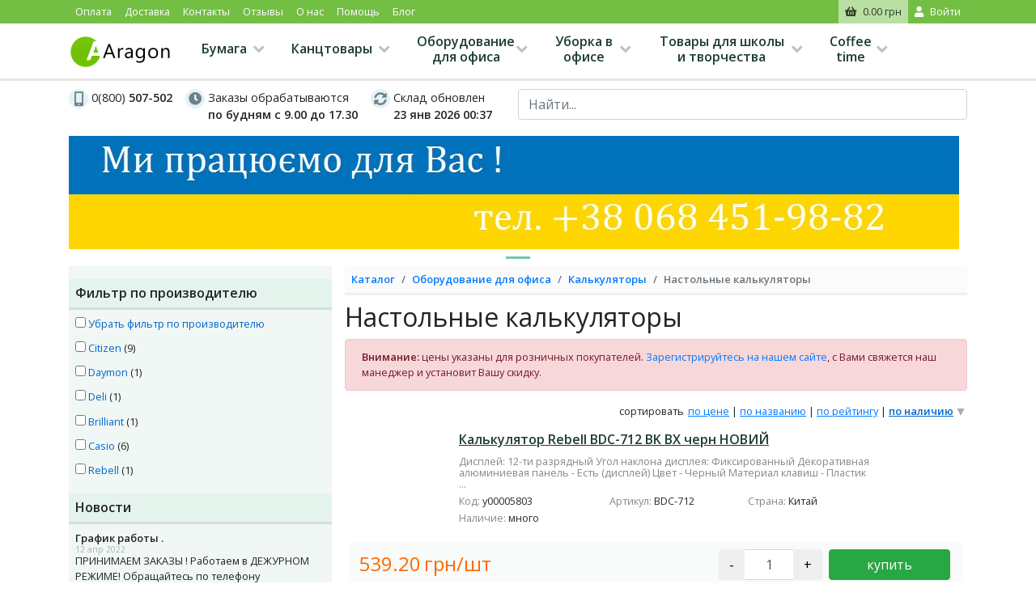

--- FILE ---
content_type: text/html; charset=UTF-8
request_url: https://www.aragon.com.ua/cat/nastolnye_kalkulyatory/ct688
body_size: 22165
content:
<!DOCTYPE html>
<html lang="ru">
	<head itemscope itemtype="http://schema.org/WebPage">
		<title>Калькуляторы настольные бухгалтерские финансовые купить в Украине.</title>
		<META content="text/html; charset=utf-8" http-equiv="Content-Type" />
		<meta http-equiv="X-UA-Compatible" content="IE=edge"/>
		<link rel="icon" href="favicon.ico?20180103"/>
		<meta name="viewport" content="width=device-width, initial-scale=1"/>
<script>
var oPageParams={"WWW_PATH":"https:\/\/www.aragon.com.ua\/","URL_DEF_USERPIC":"static\/i\/user_no_photo.png","rgRoute":["cat","nastolnye_kalkulyatory","ct688"],"nU":0,"sU":"","sP":""};
</script>
		<meta name="Description" content="Где купить калькуляторы для бухгалтера в Украине недорого в интернет магазине? Заказать финансовый калькулятор большой можно в Арагоне.">
		<meta name="Keywords" content="">
<meta property="og:title" content="Калькуляторы настольные бухгалтерские финансовые купить в Украине." /><meta name="title" content="Калькуляторы настольные бухгалтерские финансовые купить в Украине." /><meta name="twitter:title" content="Калькуляторы настольные бухгалтерские финансовые купить в Украине." /><meta property="og:description" content="Где купить калькуляторы для бухгалтера в Украине недорого в интернет магазине? Заказать финансовый калькулятор большой можно в Арагоне." /><meta itemprop="description" content="Где купить калькуляторы для бухгалтера в Украине недорого в интернет магазине? Заказать финансовый калькулятор большой можно в Арагоне." /><meta name="twitter:description" content="Где купить калькуляторы для бухгалтера в Украине недорого в интернет магазине? Заказать финансовый калькулятор большой можно в Арагоне." /><meta property="og:image" content="https://www.aragon.com.ua/static/i/soc_1200x630.jpg" /><meta itemprop="image" content="https://www.aragon.com.ua/static/i/soc_1200x630.jpg" /><meta name="twitter:image:src" content="https://www.aragon.com.ua/static/i/soc_1200x630.jpg"/><link rel="image_src" href="https://www.aragon.com.ua/static/i/soc_1200x630.jpg"/><script src="https://ajax.googleapis.com/ajax/libs/jquery/3.2.1/jquery.min.js"></script>
<link href="https://www.aragon.com.ua/static/css/main-3rd.css?__=1598675830" rel="stylesheet" type="text/css">		<base href="https://www.aragon.com.ua/" target="_self"/>
</head>		
<body class="bodyPublic  cat ct688 ">
<div class="d-none d-md-block divHeaderBodyPaddingTop">&nbsp;</div>
<div class="d-md-none divHeaderBodyPaddingTopSM">&nbsp;</div>

<div class="fixed-top">
	<nav class="navbar navbar-expand-md navHeader divNavBar1RowCont" id="navHeader">
		<div class="container containerNavBar">
			<a class="navbar-brand aHeaderLogo aHeaderLogoWhite d-md-none"  href="/"><img src="static/i/logo_40_white.png" alt="Арагон"/></a>
			<div class="divHeaderBasketMobile d-md-none">
				<a href="basket.html" class="nav-link aHeaderBasket2">
					<div class=""><!--divNavHeaderRightCont-->
						<i class="fa fa-shopping-basket" aria-hidden="true"></i>
						<span id="spanBasketTotalHeader1" class="spanBasketTotal spanBasketTotalHeader spanBasketHeaderTotal">0.00 грн</span>
					</div><!--divNavHeaderRightCont-->
				</a>
			</div>
			<button class="navbar-toggler" type="button" data-toggle="collapse" data-target="#navbarCollapse" aria-controls="navbarCollapse" aria-expanded="false" aria-label="Toggle navigation">
				<i class="fa fa-bars"></i>
			</button>
			<div class="collapse navbar-collapse" id="navbarCollapse">
				<ul class="navbar-nav mr-auto ulNavHeader">
					<li class="nav-item d-md-none liNavHeader liNavHeaderMenu">
						<a class="nav-link" href="/catalog.html">Каталог</a>
					</li>
					<li class="nav-item liNavHeader liNavHeaderMenu">
						<a class="nav-link" href="/page/oplata.html">Оплата</a>
					</li>
					<li class="nav-item liNavHeader liNavHeaderDelivery">
						<a class="nav-link" href="/page/dostavka.html">Доставка</a>
					</li>
					<li class="nav-item liNavHeader liNavHeaderContacts">
						<a class="nav-link" href="/page/contacty.html">Контакты</a>
					</li>
					<li class="nav-item liNavHeader liNavHeaderFeedback">
						<a class="nav-link" href="/page/o_nas_otzyvy.html">Отзывы</a>
					</li>
					<li class="nav-item liNavHeader liNavHeaderAbout">
						<a class="nav-link" href="/page/o_nas.html">О нас</a>
					</li>
					<li class="nav-item liNavHeader liNavHeaderHelp">
						<a class="nav-link" href="/page/help.html">Помощь</a>
					</li>
					<li class="nav-item liNavHeader liNavHeaderArticles">
						<a class="nav-link" href="/page/arts.html">Блог</a>
					</li>
					<!--li class="nav-item liNavHeader dropdown liNavHeaderFeedback">
						<a href="#" class="nav-link dropdown-toggle aHeaderUserName" data-toggle="dropdown" role="button" aria-expanded="false">Еще <span class="caret"></span></a>
						<ul class="dropdown-menu" role="menu">
							<li><a href="page/o_nas.html">О нас</a></li>
							<li><a href="page/help.html">Помощь</a></li>
							<li><a href="page/art.html">Статьи</a></li>
						</ul>
					</li-->
				</ul>
				<div>
					<ul class="nav navbar-nav ulNavHeaderRight">
						<li class="nav-item">
							<a href="basket.html" class="nav-link aHeaderBasket">
								<div class=""><!--divNavHeaderRightCont-->
									<i class="fa fa-shopping-basket" aria-hidden="true"></i>
									<span id="spanBasketTotalHeader2" class="spanBasketTotal spanBasketTotalHeader spanBasketHeaderTotal">0.00 грн</span>
								</div><!--divNavHeaderRightCont-->
							</a>
						</li>
		<li class="nav-item liNavHeader liNavHeaderLogin">
						<a href="/page/signin.html" class="nav-link divNavHeaderRightCont">
							<div class="divNavHeaderRightCont">
								<i class="fa fa-user" aria-hidden="true"></i> Войти
							</div>
						</a>
					</li>					</ul>
				</div>
				
			</div>
			
			
		</div><!--container-->
	</nav>
	<div class="divNavBar2RowCont d-none d-md-block">
		<div class="container">
				<a class="navbar-brand aHeaderLogo d-none d-lg-block"  href="/"><img src="static/i/logo_40.png" alt="Арагон"/></a>
			
				<div id="divLeftCatCont"><ul class="navbar-nav clearfix ulLeftCat"><li data-nid="468" class="nav-item liLeftCatLev0 liLeftCatLev0Drop liLeftCatLev0-468">
						<a href="https://www.aragon.com.ua/cat/bumaga/ct468"	class="nav-link linkLeftCatLev0">Бумага</a>
				</li><li data-nid="376" class="nav-item liLeftCatLev0 liLeftCatLev0Drop liLeftCatLev0-376">
						<a href="https://www.aragon.com.ua/cat/kancztovary/ct376"	class="nav-link linkLeftCatLev0">Канцтовары</a>
				</li><li data-nid="489" class="nav-item liLeftCatLev0 liLeftCatLev0Drop liLeftCatLev0-489">
						<a href="https://www.aragon.com.ua/cat/oborudovanie_dlya_ofisa/ct489"	class="nav-link linkLeftCatLev0">Оборудование для офиса</a>
				</li><li data-nid="706" class="nav-item liLeftCatLev0 liLeftCatLev0Drop liLeftCatLev0-706">
						<a href="https://www.aragon.com.ua/cat/uborka_v_ofise/ct706"	class="nav-link linkLeftCatLev0">Уборка в офисе</a>
				</li><li data-nid="674" class="nav-item liLeftCatLev0 liLeftCatLev0Drop liLeftCatLev0-674">
						<a href="https://www.aragon.com.ua/cat/tovary_dlya_shkoly_i_tvorchestva/ct674"	class="nav-link linkLeftCatLev0">Товары для школы и творчества</a>
				</li><li data-nid="745" class="nav-item liLeftCatLev0 liLeftCatLev0Drop liLeftCatLev0-745">
						<a href="https://www.aragon.com.ua/cat/coffee_time/ct745"	class="nav-link linkLeftCatLev0">Coffee time</a>
				</li></ul><div class="divLeftCatDropdownCont"><div class="divCatTopL2 divCatTopL2-468" data-nidparent="468"><div class="clearfix"><div class="clearfix"><div class="divCatTopL2Cont"><div class="divCatTopL2Name"><a href="https://www.aragon.com.ua/cat/bumaga_dlya_ofisnoj_tehniki/ct529"	class="linkLeftCatLev0">Бумага для офисной техники</a></div><div data-nidparent="529" class="divCatTopL3Host"><div  class="divCatTopL3"><a href="https://www.aragon.com.ua/cat/bumaga_dlya_printerov_i_kopirov/ct469"	class="linkLeftCatLev0">Бумага для принтеров и копиров</a></div><div  class="divCatTopL3"><a href="https://www.aragon.com.ua/cat/bumaga_ofisnaya_czvetnaya_/ct471"	class="linkLeftCatLev0">Бумага офисная цветная </a></div><div  class="divCatTopL3"><a href="https://www.aragon.com.ua/cat/bumaga_ofsetnaya_gazetnaya/ct470"	class="linkLeftCatLev0">Бумага офсетная, газетная</a></div><div  class="divCatTopL3"><a href="https://www.aragon.com.ua/cat/bumaga_dlya_faksov/ct564"	class="linkLeftCatLev0">Бумага для факсов</a></div><div  class="divCatTopL3"><a href="https://www.aragon.com.ua/cat/kassovaya_lenta/ct562"	class="linkLeftCatLev0">Кассовая лента</a></div><div  class="divCatTopL3"><a href="https://www.aragon.com.ua/cat/kopirka/ct560"	class="linkLeftCatLev0">Копирка</a></div><div  class="divCatTopL3"><a href="https://www.aragon.com.ua/cat/fotobumaga/ct561"	class="linkLeftCatLev0">Фотобумага</a></div><div  class="divCatTopL3"><a href="https://www.aragon.com.ua/cat/samokleyushhayasya_bumaga/ct478"	class="linkLeftCatLev0">Самоклеющаяся бумага</a></div><div  class="divCatTopL3"><a href="https://www.aragon.com.ua/cat/bumaga_dlya_czifrovoj_pechati_vap/ct474"	class="linkLeftCatLev0">Бумага для цифровой печати, VAP</a></div><div  class="divCatTopL3"><a href="https://www.aragon.com.ua/cat/bumaga_dlya_inzhenernyh_sistem/ct563"	class="linkLeftCatLev0">Бумага для инженерных систем</a></div><div  class="divCatTopL3"><a href="https://www.aragon.com.ua/cat/bumaga_dlya_matrichnyh_printerov/ct565"	class="linkLeftCatLev0">Бумага для матричных принтеров</a></div></div></div><!--divCatTopL2Cont--><div class="divCatTopL2Cont"><div class="divCatTopL2Name"><a href="https://www.aragon.com.ua/cat/bumaga_dlya_chercheniya/ct539"	class="linkLeftCatLev0">Бумага для черчения</a></div><div data-nidparent="539" class="divCatTopL3Host"><div  class="divCatTopL3"><a href="https://www.aragon.com.ua/cat/vatman/ct550"	class="linkLeftCatLev0">Ватман</a></div><div  class="divCatTopL3"><a href="https://www.aragon.com.ua/cat/millimetrovka/ct552"	class="linkLeftCatLev0">Миллиметровка</a></div><div  class="divCatTopL3"><a href="https://www.aragon.com.ua/cat/papki_dlya_chercheniya/ct553"	class="linkLeftCatLev0">Папки для черчения</a></div></div></div><!--divCatTopL2Cont--><div class="divCatTopL2Cont"><div class="divCatTopL2Name"><a href="https://www.aragon.com.ua/cat/bumazhno-belovye_izdeliya/ct386"	class="linkLeftCatLev0">Бумажно-беловые изделия</a></div><div data-nidparent="386" class="divCatTopL3Host"><div  class="divCatTopL3"><a href="https://www.aragon.com.ua/cat/alfavitniczy_telefonnye_knigi/ct544"	class="linkLeftCatLev0">Алфавитницы (телефонные книги)</a></div><div  class="divCatTopL3"><a href="https://www.aragon.com.ua/cat/bloknoty/ct400"	class="linkLeftCatLev0">Блокноты</a></div><div  class="divCatTopL3"><a href="https://www.aragon.com.ua/cat/bumaga_dlya_flipcharta/ct410"	class="linkLeftCatLev0">Бумага для флипчарта</a></div><div  class="divCatTopL3"><a href="https://www.aragon.com.ua/cat/gramoty_blagodarnosti_diplomy/ct691"	class="linkLeftCatLev0">Грамоты, благодарности, дипломы</a></div><div  class="divCatTopL3"><a href="https://www.aragon.com.ua/cat/ezhednevniki_nedatirovannye/ct543"	class="linkLeftCatLev0">Ежедневники недатированные</a></div><div  class="divCatTopL3"><a href="https://www.aragon.com.ua/cat/ezhednevniki_datirovannye/ct401"	class="linkLeftCatLev0">Ежедневники датированные</a></div><div  class="divCatTopL3"><a href="https://www.aragon.com.ua/cat/planingi_/ct407"	class="linkLeftCatLev0">Планинги </a></div><div  class="divCatTopL3"><a href="https://www.aragon.com.ua/cat/kalendari_/ct721"	class="linkLeftCatLev0">Календари </a></div><div  class="divCatTopL3"><a href="https://www.aragon.com.ua/cat/tetradi_i_knigi_a4/ct548"	class="linkLeftCatLev0">Тетради и книги А4</a></div><div  class="divCatTopL3"><a href="https://www.aragon.com.ua/cat/tetradi_i_knigi_a5/ct549"	class="linkLeftCatLev0">Тетради и книги А5</a></div></div></div><!--divCatTopL2Cont--></div><!--clearfix--><div class="clearfix"><div class="divCatTopL2Cont"><div class="divCatTopL2Name"><a href="https://www.aragon.com.ua/cat/buhgalterskie_blanki_i_knigi/ct472"	class="linkLeftCatLev0">Бухгалтерские бланки и книги</a></div><div data-nidparent="472" class="divCatTopL3Host"><div  class="divCatTopL3"><a href="https://www.aragon.com.ua/cat/knigi_i_zhurnaly_buhgalterskie/ct406"	class="linkLeftCatLev0">Книги и журналы бухгалтерские</a></div><div  class="divCatTopL3"><a href="https://www.aragon.com.ua/cat/blanki_strogoj_otchetnosti/ct411"	class="linkLeftCatLev0">Бланки строгой отчетности</a></div><div  class="divCatTopL3"><a href="https://www.aragon.com.ua/cat/blanki_na_ofsetnoj_i_gazetnoj_bumage/ct542"	class="linkLeftCatLev0">Бланки на офсетной и газетной бумаге</a></div><div  class="divCatTopL3"><a href="https://www.aragon.com.ua/cat/blanki_na_samokopirke/ct541"	class="linkLeftCatLev0">Бланки на самокопирке</a></div></div></div><!--divCatTopL2Cont--><div class="divCatTopL2Cont"><div class="divCatTopL2Name"><a href="https://www.aragon.com.ua/cat/bumazhnye_melochi/ct528"	class="linkLeftCatLev0">Бумажные мелочи</a></div><div data-nidparent="528" class="divCatTopL3Host"><div  class="divCatTopL3"><a href="https://www.aragon.com.ua/cat/bumaga_dlya_zametok/ct394"	class="linkLeftCatLev0">Бумага для заметок</a></div><div  class="divCatTopL3"><a href="https://www.aragon.com.ua/cat/stikery/ct395"	class="linkLeftCatLev0">Стикеры</a></div><div  class="divCatTopL3"><a href="https://www.aragon.com.ua/cat/indikatory/ct559"	class="linkLeftCatLev0">Индикаторы</a></div><div  class="divCatTopL3"><a href="https://www.aragon.com.ua/cat/konverty/ct397"	class="linkLeftCatLev0">Конверты</a></div><div  class="divCatTopL3"><a href="https://www.aragon.com.ua/cat/czenniki_naklejki/ct396"	class="linkLeftCatLev0">Ценники наклейки</a></div></div></div><!--divCatTopL2Cont--><div class="divCatTopL2Cont"><div class="divCatTopL2Name"><a href="https://www.aragon.com.ua/cat/karty_atlasy_globusy/ct398"	class="linkLeftCatLev0">Карты, атласы, глобусы</a></div><div data-nidparent="398" class="divCatTopL3Host"><div  class="divCatTopL3"><a href="https://www.aragon.com.ua/cat/atlasy_uchebnye_konturnye_karty/ct736"	class="linkLeftCatLev0">Атласы учебные. Контурные карты</a></div><div  class="divCatTopL3"><a href="https://www.aragon.com.ua/cat/karty_nastennye/ct735"	class="linkLeftCatLev0">Карты настенные</a></div><div  class="divCatTopL3"><a href="https://www.aragon.com.ua/cat/karty_zaporozhya/ct737"	class="linkLeftCatLev0">Карты Запорожья</a></div><div  class="divCatTopL3"><a href="https://www.aragon.com.ua/cat/globusy/ct462"	class="linkLeftCatLev0">Глобусы</a></div></div></div><!--divCatTopL2Cont--></div><!--clearfix--><div class="clearfix"></div><!--clearfix--></div><!--clearfix--></div><!--divCatTopL2--><div class="divCatTopL2 divCatTopL2-376" data-nidparent="376"><div class="clearfix"><div class="clearfix"><div class="divCatTopL2Cont"><div class="divCatTopL2Name"><a href="https://www.aragon.com.ua/cat/pishushhie_prinadlezhnosti/ct387"	class="linkLeftCatLev0">Пишущие принадлежности</a></div><div data-nidparent="387" class="divCatTopL3Host"><div  class="divCatTopL3"><a href="https://www.aragon.com.ua/cat/ruchki/ct581"	class="linkLeftCatLev0">Ручки</a></div><div  class="divCatTopL3"><a href="https://www.aragon.com.ua/cat/karandashi/ct579"	class="linkLeftCatLev0">Карандаши</a></div><div  class="divCatTopL3"><a href="https://www.aragon.com.ua/cat/markery/ct580"	class="linkLeftCatLev0">Маркеры</a></div><div  class="divCatTopL3"><a href="https://www.aragon.com.ua/cat/tush_chernila/ct578"	class="linkLeftCatLev0">Тушь, чернила</a></div></div></div><!--divCatTopL2Cont--><div class="divCatTopL2Cont"><div class="divCatTopL2Name"><a href="https://www.aragon.com.ua/cat/prinadlezhnosti_dlya_deloproizvodstva/ct388"	class="linkLeftCatLev0">Принадлежности для делопроизводства</a></div><div data-nidparent="388" class="divCatTopL3Host"><div  class="divCatTopL3"><a href="https://www.aragon.com.ua/cat/papki/ct601"	class="linkLeftCatLev0">Папки</a></div><div  class="divCatTopL3"><a href="https://www.aragon.com.ua/cat/fajly/ct429"	class="linkLeftCatLev0">Файлы</a></div><div  class="divCatTopL3"><a href="https://www.aragon.com.ua/cat/klip-bordy_planshety/ct434"	class="linkLeftCatLev0">Клип-борды (планшеты)</a></div><div  class="divCatTopL3"><a href="https://www.aragon.com.ua/cat/razdeliteli/ct600"	class="linkLeftCatLev0">Разделители</a></div><div  class="divCatTopL3"><a href="https://www.aragon.com.ua/cat/arhivnye_boksy/ct432"	class="linkLeftCatLev0">Архивные боксы</a></div><div  class="divCatTopL3"><a href="https://www.aragon.com.ua/cat/vizitniczy/ct433"	class="linkLeftCatLev0">Визитницы</a></div><div  class="divCatTopL3"><a href="https://www.aragon.com.ua/cat/portfeli_plastikovye/ct431"	class="linkLeftCatLev0">Портфели пластиковые</a></div><div  class="divCatTopL3"><a href="https://www.aragon.com.ua/cat/informaczionnye_tablichki/ct769"	class="linkLeftCatLev0">Информационные таблички</a></div><div  class="divCatTopL3"><a href="https://www.aragon.com.ua/cat/oblozhki_dlya_dokumentov/ct728"	class="linkLeftCatLev0">Обложки для документов</a></div><div  class="divCatTopL3"><a href="https://www.aragon.com.ua/cat/portfeli_i_papki_kozhzam/ct770"	class="linkLeftCatLev0">Портфели и папки кожзам</a></div></div></div><!--divCatTopL2Cont--><div class="divCatTopL2Cont"><div class="divCatTopL2Name"><a href="https://www.aragon.com.ua/cat/kanczelyarskie_melochi/ct377"	class="linkLeftCatLev0">Канцелярские мелочи</a></div><div data-nidparent="377" class="divCatTopL3Host"><div  class="divCatTopL3"><a href="https://www.aragon.com.ua/cat/bindery_zazhimy_dlya_bumag/ct442"	class="linkLeftCatLev0">Биндеры (зажимы для бумаг)</a></div><div  class="divCatTopL3"><a href="https://www.aragon.com.ua/cat/skoby_dlya_steplera/ct445"	class="linkLeftCatLev0">Скобы для степлера</a></div><div  class="divCatTopL3"><a href="https://www.aragon.com.ua/cat/skrepki/ct443"	class="linkLeftCatLev0">Скрепки</a></div><div  class="divCatTopL3"><a href="https://www.aragon.com.ua/cat/tochilki/ct447"	class="linkLeftCatLev0">Точилки</a></div><div  class="divCatTopL3"><a href="https://www.aragon.com.ua/cat/knopki_bulavki/ct444"	class="linkLeftCatLev0">Кнопки. Булавки</a></div><div  class="divCatTopL3"><a href="https://www.aragon.com.ua/cat/rezinki_dlya_deneg/ct625"	class="linkLeftCatLev0">Резинки для денег</a></div><div  class="divCatTopL3"><a href="https://www.aragon.com.ua/cat/lastiki/ct448"	class="linkLeftCatLev0">Ластики</a></div><div  class="divCatTopL3"><a href="https://www.aragon.com.ua/cat/klej/ct378"	class="linkLeftCatLev0">Клей</a></div><div  class="divCatTopL3"><a href="https://www.aragon.com.ua/cat/korrektory/ct450"	class="linkLeftCatLev0">Корректоры</a></div><div  class="divCatTopL3"><a href="https://www.aragon.com.ua/cat/bejdzhi_identifikatory/ct626"	class="linkLeftCatLev0">Бейджи, идентификаторы</a></div><div  class="divCatTopL3"><a href="https://www.aragon.com.ua/cat/uvlazhniteli_dlya_palczev/ct627"	class="linkLeftCatLev0">Увлажнители для пальцев</a></div><div  class="divCatTopL3"><a href="https://www.aragon.com.ua/cat/drugie_ofisnye_melochi/ct449"	class="linkLeftCatLev0">Другие офисные мелочи</a></div></div></div><!--divCatTopL2Cont--></div><!--clearfix--><div class="clearfix"><div class="divCatTopL2Cont"><div class="divCatTopL2Name"><a href="https://www.aragon.com.ua/cat/nastolnye_prinadlezhnosti/ct390"	class="linkLeftCatLev0">Настольные принадлежности</a></div><div data-nidparent="390" class="divCatTopL3Host"><div  class="divCatTopL3"><a href="https://www.aragon.com.ua/cat/nabory_dlya_rukovoditelya/ct461"	class="linkLeftCatLev0">Наборы для руководителя</a></div><div  class="divCatTopL3"><a href="https://www.aragon.com.ua/cat/nabory_nastolnye_plastikovye/ct460"	class="linkLeftCatLev0">Наборы настольные пластиковые</a></div><div  class="divCatTopL3"><a href="https://www.aragon.com.ua/cat/lotki_dlya_dokumentov/ct454"	class="linkLeftCatLev0">Лотки для документов</a></div><div  class="divCatTopL3"><a href="https://www.aragon.com.ua/cat/stakany_dlya_ruchek/ct455"	class="linkLeftCatLev0">Стаканы для ручек</a></div><div  class="divCatTopL3"><a href="https://www.aragon.com.ua/cat/boksy_dlya_bumagi/ct456"	class="linkLeftCatLev0">Боксы для бумаги</a></div><div  class="divCatTopL3"><a href="https://www.aragon.com.ua/cat/boksy_dlya_skrepok/ct457"	class="linkLeftCatLev0">Боксы для скрепок</a></div><div  class="divCatTopL3"><a href="https://www.aragon.com.ua/cat/podstavki_ofisnye/ct458"	class="linkLeftCatLev0">Подставки офисные</a></div><div  class="divCatTopL3"><a href="https://www.aragon.com.ua/cat/podlozhki_dlya_stola_ofisnye/ct633"	class="linkLeftCatLev0">Подложки для стола офисные</a></div><div  class="divCatTopL3"><a href="https://www.aragon.com.ua/cat/korziny_ofisnye_dlya_bumag/ct712"	class="linkLeftCatLev0">Корзины офисные для бумаг</a></div></div></div><!--divCatTopL2Cont--><div class="divCatTopL2Cont"><div class="divCatTopL2Name"><a href="https://www.aragon.com.ua/cat/ofisnye_instrumenty/ct389"	class="linkLeftCatLev0">Офисные инструменты</a></div><div data-nidparent="389" class="divCatTopL3Host"><div  class="divCatTopL3"><a href="https://www.aragon.com.ua/cat/steplery_antisteplery/ct436"	class="linkLeftCatLev0">Степлеры, антистеплеры</a></div><div  class="divCatTopL3"><a href="https://www.aragon.com.ua/cat/dyrokoly/ct437"	class="linkLeftCatLev0">Дыроколы</a></div><div  class="divCatTopL3"><a href="https://www.aragon.com.ua/cat/nozhi_kanczelyarskie_lezviya/ct438"	class="linkLeftCatLev0">Ножи канцелярские, лезвия</a></div><div  class="divCatTopL3"><a href="https://www.aragon.com.ua/cat/nozhniczy_ofisnye/ct439"	class="linkLeftCatLev0">Ножницы офисные</a></div><div  class="divCatTopL3"><a href="https://www.aragon.com.ua/cat/dispensery_dlya_skotcha/ct440"	class="linkLeftCatLev0">Диспенсеры для скотча</a></div><div  class="divCatTopL3"><a href="https://www.aragon.com.ua/cat/lupy/ct612"	class="linkLeftCatLev0">Лупы</a></div><div  class="divCatTopL3"><a href="https://www.aragon.com.ua/cat/markiratory/ct613"	class="linkLeftCatLev0">Маркираторы</a></div></div></div><!--divCatTopL2Cont--><div class="divCatTopL2Cont"><div class="divCatTopL2Name"><a href="https://www.aragon.com.ua/cat/shtempelnaya_produkcziya/ct382"	class="linkLeftCatLev0">Штемпельная продукция</a></div><div data-nidparent="382" class="divCatTopL3Host"><div  class="divCatTopL3"><a href="https://www.aragon.com.ua/cat/datery_numeratory/ct391"	class="linkLeftCatLev0">Датеры, нумераторы</a></div><div  class="divCatTopL3"><a href="https://www.aragon.com.ua/cat/osnastki_dlya_pechati/ct392"	class="linkLeftCatLev0">Оснастки для печати</a></div><div  class="divCatTopL3"><a href="https://www.aragon.com.ua/cat/shtampy/ct639"	class="linkLeftCatLev0">Штампы</a></div><div  class="divCatTopL3"><a href="https://www.aragon.com.ua/cat/shtempelnye_podushki/ct640"	class="linkLeftCatLev0">Штемпельные подушки</a></div><div  class="divCatTopL3"><a href="https://www.aragon.com.ua/cat/rashodnye_materialy_dlya_shtempelnoj_produkczii/ct393"	class="linkLeftCatLev0">Расходные материалы для штемпельной продукции</a></div></div></div><!--divCatTopL2Cont--></div><!--clearfix--><div class="clearfix"><div class="divCatTopL2Cont"><div class="divCatTopL2Name"><a href="https://www.aragon.com.ua/cat/lenta_klejkaya_stretch_plenka/ct385"	class="linkLeftCatLev0">Лента клейкая. Стретч пленка</a></div><div data-nidparent="385" class="divCatTopL3Host"><div  class="divCatTopL3"><a href="https://www.aragon.com.ua/cat/skotch_kanczelyarskij/ct567"	class="linkLeftCatLev0">Скотч канцелярский</a></div><div  class="divCatTopL3"><a href="https://www.aragon.com.ua/cat/skotch_dvuhstoronnij/ct570"	class="linkLeftCatLev0">Скотч двухсторонний</a></div><div  class="divCatTopL3"><a href="https://www.aragon.com.ua/cat/skotch_malyarnyj_dlya_deneg/ct571"	class="linkLeftCatLev0">Скотч малярный, для денег</a></div><div  class="divCatTopL3"><a href="https://www.aragon.com.ua/cat/skotch_upakovochnyj/ct568"	class="linkLeftCatLev0">Скотч упаковочный</a></div><div  class="divCatTopL3"><a href="https://www.aragon.com.ua/cat/stretch_plenka/ct569"	class="linkLeftCatLev0">Стретч пленка</a></div></div></div><!--divCatTopL2Cont--><div class="divCatTopL2Cont"><div class="divCatTopL2Name"><a href="https://www.aragon.com.ua/cat/chertezhnye_instrumenty/ct615"	class="linkLeftCatLev0">Чертежные инструменты</a></div><div data-nidparent="615" class="divCatTopL3Host"><div  class="divCatTopL3"><a href="https://www.aragon.com.ua/cat/linejki_treugolniki/ct620"	class="linkLeftCatLev0">Линейки, треугольники</a></div><div  class="divCatTopL3"><a href="https://www.aragon.com.ua/cat/transportiry_lekalo/ct622"	class="linkLeftCatLev0">Транспортиры, лекало</a></div><div  class="divCatTopL3"><a href="https://www.aragon.com.ua/cat/gotovalni_czirkuli/ct621"	class="linkLeftCatLev0">Готовальни, циркули</a></div><div  class="divCatTopL3"><a href="https://www.aragon.com.ua/cat/tubusy_dlya_chertezhej/ct690"	class="linkLeftCatLev0">Тубусы для чертежей</a></div><div  class="divCatTopL3"><a href="https://www.aragon.com.ua/cat/chertezhnye_instrumenty_dlya_dosok/ct732"	class="linkLeftCatLev0">Чертежные инструменты для досок</a></div></div></div><!--divCatTopL2Cont--><div class="divCatTopL2Cont"><div class="divCatTopL2Name"><a href="https://www.aragon.com.ua/cat/fotoramki/ct384"	class="linkLeftCatLev0">Фоторамки</a></div><div data-nidparent="384" class="divCatTopL3Host"><div  class="divCatTopL3 divCatTopL3Prod"><a href="https://www.aragon.com.ua/fotoramka_15h21_a5_ascorti.html"	class="linkLeftCatLev0">Фоторамка 15х21 А5 асcорти</a></div><div  class="divCatTopL3 divCatTopL3Prod"><a href="https://www.aragon.com.ua/fotoramka_21h30_plast_baget_15-579_temnyj_oreh.html"	class="linkLeftCatLev0">Фоторамка 21х30 пласт багет 15-579 Темный орех</a></div><div  class="divCatTopL3 divCatTopL3Prod"><a href="https://www.aragon.com.ua/fotoramka_21h30_plast_baget_15-397_belaya.html"	class="linkLeftCatLev0">Фоторамка 21х30 пласт багет 15-397 белая</a></div><div  class="divCatTopL3 divCatTopL3Prod"><a href="https://www.aragon.com.ua/fotoramka_21h30_plast_baget_15-013_sv_dub.html"	class="linkLeftCatLev0">Фоторамка 21х30 пласт багет 15-013 Св. Дуб</a></div></div></div><!--divCatTopL2Cont--></div><!--clearfix--><div class="clearfix"></div><!--clearfix--></div><!--clearfix--></div><!--divCatTopL2--><div class="divCatTopL2 divCatTopL2-489" data-nidparent="489"><div class="clearfix"><div class="clearfix"><div class="divCatTopL2Cont"><div class="divCatTopL2Name"><a href="https://www.aragon.com.ua/cat/kalkulyatory/ct507"	class="linkLeftCatLev0">Калькуляторы</a></div><div data-nidparent="507" class="divCatTopL3Host"><div  class="divCatTopL3"><a href="https://www.aragon.com.ua/cat/nastolnye_kalkulyatory/ct688"	class="linkLeftCatLev0">Настольные калькуляторы</a></div><div  class="divCatTopL3"><a href="https://www.aragon.com.ua/cat/karmannye_kalkulyatory/ct687"	class="linkLeftCatLev0">Карманные калькуляторы</a></div><div  class="divCatTopL3"><a href="https://www.aragon.com.ua/cat/inzhenernye_kalkulyatory/ct689"	class="linkLeftCatLev0">Инженерные калькуляторы</a></div></div></div><!--divCatTopL2Cont--><div class="divCatTopL2Cont"><div class="divCatTopL2Name"><a href="https://www.aragon.com.ua/cat/oborudovanie_dlya_prezentaczij/ct374"	class="linkLeftCatLev0">Оборудование для презентаций</a></div><div data-nidparent="374" class="divCatTopL3Host"><div  class="divCatTopL3"><a href="https://www.aragon.com.ua/cat/doski_magnitno-markernye/ct504"	class="linkLeftCatLev0">Доски магнитно-маркерные</a></div><div  class="divCatTopL3"><a href="https://www.aragon.com.ua/cat/doski_melovye/ct730"	class="linkLeftCatLev0">Доски меловые</a></div><div  class="divCatTopL3"><a href="https://www.aragon.com.ua/cat/doski_probkovye/ct505"	class="linkLeftCatLev0">Доски пробковые</a></div><div  class="divCatTopL3"><a href="https://www.aragon.com.ua/cat/flipcharty/ct375"	class="linkLeftCatLev0">Флипчарты</a></div><div  class="divCatTopL3"><a href="https://www.aragon.com.ua/cat/informaczionnye_stendy/ct731"	class="linkLeftCatLev0">Информационные стенды</a></div><div  class="divCatTopL3"><a href="https://www.aragon.com.ua/cat/aksessuary_k_oborudovaniyu_dlya_prezentaczij/ct506"	class="linkLeftCatLev0">Аксессуары к оборудованию для презентаций</a></div></div></div><!--divCatTopL2Cont--><div class="divCatTopL2Cont"><div class="divCatTopL2Name"><a href="https://www.aragon.com.ua/cat/chasy_nastennye/ct508"	class="linkLeftCatLev0">Часы настенные</a></div><div data-nidparent="508" class="divCatTopL3Host"><div  class="divCatTopL3 divCatTopL3Prod"><a href="https://www.aragon.com.ua/chasy_rikon_10051_silver_black.html"	class="linkLeftCatLev0">Часы Rikon 10051 Silver Black</a></div><div  class="divCatTopL3 divCatTopL3Prod"><a href="https://www.aragon.com.ua/chasy_rikon_13751_pl_brown_.html"	class="linkLeftCatLev0">Часы Rikon 13751 PL Brown </a></div><div  class="divCatTopL3 divCatTopL3Prod"><a href="https://www.aragon.com.ua/chasy_rikon_4851__wood.html"	class="linkLeftCatLev0">Часы Rikon 4851  Wood</a></div><div  class="divCatTopL3 divCatTopL3Prod"><a href="https://www.aragon.com.ua/chasy_kronos_sc-0058b.html"	class="linkLeftCatLev0">Часы Kronos SC-0058B</a></div><div  class="divCatTopL3 divCatTopL3Prod"><a href="https://www.aragon.com.ua/chasy_kronos_sc-100b.html"	class="linkLeftCatLev0">Часы Kronos SC-100B</a></div><div  class="divCatTopL3 divCatTopL3Prod"><a href="https://www.aragon.com.ua/chasy_kronos_sc-68a.html"	class="linkLeftCatLev0">Часы Kronos SC-68А</a></div></div></div><!--divCatTopL2Cont--></div><!--clearfix--><div class="clearfix"><div class="divCatTopL2Cont"><div class="divCatTopL2Name"><a href="https://www.aragon.com.ua/cat/svetilniki/ct513"	class="linkLeftCatLev0">Светильники</a></div><div data-nidparent="513" class="divCatTopL3Host"><div  class="divCatTopL3 divCatTopL3Prod"><a href="https://www.aragon.com.ua/svetilnik_delux_tf-120_vt_led__bel.html"	class="linkLeftCatLev0">Светильник DELUX TF-120 Вт Led  бел</a></div><div  class="divCatTopL3 divCatTopL3Prod"><a href="https://www.aragon.com.ua/svetilnik_delux_tf-01_g27_11w__ser.html"	class="linkLeftCatLev0">Светильник DELUX TF-01 G27 11W  сер</a></div><div  class="divCatTopL3 divCatTopL3Prod"><a href="https://www.aragon.com.ua/svetilnik_delux_tf-120_vt_led_chern.html"	class="linkLeftCatLev0">Светильник DELUX TF-120 Вт Led черн</a></div><div  class="divCatTopL3 divCatTopL3Prod"><a href="https://www.aragon.com.ua/svetilnik_delux_tf-01_g27_11w__chern_.html"	class="linkLeftCatLev0">Светильник DELUX TF-01 G27 11W  черн </a></div><div  class="divCatTopL3 divCatTopL3Prod"><a href="https://www.aragon.com.ua/svetilnik_delux_tf-01_g27_11w__bel.html"	class="linkLeftCatLev0">Светильник DELUX TF-01 G27 11W  бел</a></div></div></div><!--divCatTopL2Cont--><div class="divCatTopL2Cont"><div class="divCatTopL2Name"><a href="https://www.aragon.com.ua/cat/aksessuary_dlya_kompyutera/ct756"	class="linkLeftCatLev0">Аксессуары для компьютера</a></div><div data-nidparent="756" class="divCatTopL3Host"></div></div><!--divCatTopL2Cont--><div class="divCatTopL2Cont"><div class="divCatTopL2Name"><a href="https://www.aragon.com.ua/cat/aptechki/ct772"	class="linkLeftCatLev0">Аптечки</a></div><div data-nidparent="772" class="divCatTopL3Host"></div></div><!--divCatTopL2Cont--></div><!--clearfix--><div class="clearfix"><div class="divCatTopL2Cont"><div class="divCatTopL2Name"><a href="https://www.aragon.com.ua/cat/bankovskie_rashodnye_materialy/ct747"	class="linkLeftCatLev0">Банковские расходные материалы</a></div><div data-nidparent="747" class="divCatTopL3Host"><div  class="divCatTopL3 divCatTopL3Prod"><a href="https://www.aragon.com.ua/shilo_kanczelyarskoe_.html"	class="linkLeftCatLev0">Шило канцелярское </a></div><div  class="divCatTopL3 divCatTopL3Prod"><a href="https://www.aragon.com.ua/brelok_dlya_klyuchej_assorti_.html"	class="linkLeftCatLev0">Брелок для ключей ассорти </a></div><div  class="divCatTopL3 divCatTopL3Prod"><a href="https://www.aragon.com.ua/leska_prombirovochnaya_100m.html"	class="linkLeftCatLev0">Леска промбировочная 100м</a></div><div  class="divCatTopL3 divCatTopL3Prod"><a href="https://www.aragon.com.ua/plombirator.html"	class="linkLeftCatLev0">Пломбиратор</a></div><div  class="divCatTopL3 divCatTopL3Prod"><a href="https://www.aragon.com.ua/plomba_svinczovaya_.html"	class="linkLeftCatLev0">Пломба свинцовая </a></div><div  class="divCatTopL3 divCatTopL3Prod"><a href="https://www.aragon.com.ua/nitki_ll_850m_belye.html"	class="linkLeftCatLev0">Нитки ЛЛ 850м белые</a></div></div></div><!--divCatTopL2Cont--><div class="divCatTopL2Cont"><div class="divCatTopL2Name"><a href="https://www.aragon.com.ua/cat/jelektrotovary/ct753"	class="linkLeftCatLev0">Электротовары</a></div><div data-nidparent="753" class="divCatTopL3Host"></div></div><!--divCatTopL2Cont--><div class="divCatTopL2Cont"><div class="divCatTopL2Name"><a href="https://www.aragon.com.ua/cat/rashodnye_materialy_dlya_ofisnoj_tehniki/ct515"	class="linkLeftCatLev0">Расходные материалы для офисной техники</a></div><div data-nidparent="515" class="divCatTopL3Host"><div  class="divCatTopL3"><a href="https://www.aragon.com.ua/cat/plyonka_dlya_laminirovaniya/ct726"	class="linkLeftCatLev0">Плёнка для ламинирования</a></div><div  class="divCatTopL3"><a href="https://www.aragon.com.ua/cat/oblozhki_dlya_pereplyota/ct725"	class="linkLeftCatLev0">Обложки для переплёта</a></div><div  class="divCatTopL3"><a href="https://www.aragon.com.ua/cat/pruzhiny_dlya_pereplyota/ct727"	class="linkLeftCatLev0">Пружины для переплёта</a></div><div  class="divCatTopL3"><a href="https://www.aragon.com.ua/cat/batarejki/ct514"	class="linkLeftCatLev0">Батарейки</a></div><div  class="divCatTopL3"><a href="https://www.aragon.com.ua/cat/sredstva_po_uhodu_za_ofisnym_oborudovaniem/ct512"	class="linkLeftCatLev0">Средства по уходу за офисным оборудованием</a></div></div></div><!--divCatTopL2Cont--></div><!--clearfix--><div class="clearfix"><div class="divCatTopL2Cont"><div class="divCatTopL2Name"><a href="https://www.aragon.com.ua/cat/diski/ct511"	class="linkLeftCatLev0">Диски</a></div><div data-nidparent="511" class="divCatTopL3Host"><div  class="divCatTopL3 divCatTopL3Prod"><a href="https://www.aragon.com.ua/disk_cd-rw_verbatim_700mb__bulk_box.html"	class="linkLeftCatLev0">Диск CD-RW Verbatim 700Mb  Bulk Box</a></div><div  class="divCatTopL3 divCatTopL3Prod"><a href="https://www.aragon.com.ua/disk_cd-r__700mb_bulk__.html"	class="linkLeftCatLev0">Диск CD-R  700Mb Bulk  </a></div></div></div><!--divCatTopL2Cont--></div><!--clearfix--></div><!--clearfix--></div><!--divCatTopL2--><div class="divCatTopL2 divCatTopL2-706" data-nidparent="706"><div class="clearfix"><div class="clearfix"><div class="divCatTopL2Cont"><div class="divCatTopL2Name"><a href="https://www.aragon.com.ua/cat/himiya_bytovaya/ct487"	class="linkLeftCatLev0">Химия бытовая</a></div><div data-nidparent="487" class="divCatTopL3Host"><div  class="divCatTopL3"><a href="https://www.aragon.com.ua/cat/mylo_tualetnoe_i_hozyajstvennoe/ct491"	class="linkLeftCatLev0">Мыло туалетное и хозяйственное</a></div><div  class="divCatTopL3"><a href="https://www.aragon.com.ua/cat/mylo_zhidkoe/ct492"	class="linkLeftCatLev0">Мыло жидкое</a></div><div  class="divCatTopL3"><a href="https://www.aragon.com.ua/cat/osvezhiteli_vozduha/ct493"	class="linkLeftCatLev0">Освежители воздуха</a></div><div  class="divCatTopL3"><a href="https://www.aragon.com.ua/cat/poliroli_dlya_mebeli/ct494"	class="linkLeftCatLev0">Полироли для мебели</a></div><div  class="divCatTopL3"><a href="https://www.aragon.com.ua/cat/sredstva_dlya_dezinfekczii_uhodom_za_unitazom/ct495"	class="linkLeftCatLev0">Средства для дезинфекции, уходом за унитазом</a></div><div  class="divCatTopL3"><a href="https://www.aragon.com.ua/cat/sredstva_dlya_chistki_trub/ct496"	class="linkLeftCatLev0">Средства для чистки труб</a></div><div  class="divCatTopL3"><a href="https://www.aragon.com.ua/cat/moyushhie_sredstva_dlya_posudy/ct497"	class="linkLeftCatLev0">Моющие средства для посуды</a></div><div  class="divCatTopL3"><a href="https://www.aragon.com.ua/cat/moyushhie_sredstva_dlya_kuhni_i_santehniki/ct498"	class="linkLeftCatLev0">Моющие средства для кухни и сантехники</a></div><div  class="divCatTopL3"><a href="https://www.aragon.com.ua/cat/moyushhie_sredstva_dlya_stekla/ct499"	class="linkLeftCatLev0">Моющие средства для стекла</a></div><div  class="divCatTopL3"><a href="https://www.aragon.com.ua/cat/moyushhie_sredstva_dlya_pola/ct500"	class="linkLeftCatLev0">Моющие средства для пола</a></div><div  class="divCatTopL3"><a href="https://www.aragon.com.ua/cat/poroshki_i_pasty_dlya_chistki/ct501"	class="linkLeftCatLev0">Порошки и пасты для чистки</a></div><div  class="divCatTopL3"><a href="https://www.aragon.com.ua/cat/stiralnye_poroshki_sredstva_dlya_stirki/ct502"	class="linkLeftCatLev0">Стиральные порошки. Средства для стирки</a></div><div  class="divCatTopL3"><a href="https://www.aragon.com.ua/cat/drugaya_bytovaya_himiya/ct503"	class="linkLeftCatLev0">Другая бытовая химия</a></div><div  class="divCatTopL3"><a href="https://www.aragon.com.ua/cat/gigiena_dlya_vsej_semi/ct695"	class="linkLeftCatLev0">Гигиена для всей семьи</a></div><div  class="divCatTopL3"><a href="https://www.aragon.com.ua/cat/aleksus/ct766"	class="linkLeftCatLev0">Алексус</a></div><div  class="divCatTopL3"><a href="https://www.aragon.com.ua/cat/sredstva_ot_gribka_i_zashhita_ot_vlagi/ct750"	class="linkLeftCatLev0">Средства от грибка и защита от влаги</a></div></div></div><!--divCatTopL2Cont--><div class="divCatTopL2Cont"><div class="divCatTopL2Name"><a href="https://www.aragon.com.ua/cat/bumazhno-gigienicheskie_tovary/ct711"	class="linkLeftCatLev0">Бумажно-гигиенические товары</a></div><div data-nidparent="711" class="divCatTopL3Host"><div  class="divCatTopL3"><a href="https://www.aragon.com.ua/cat/polotencza_bumazhnye/ct704"	class="linkLeftCatLev0">Полотенца бумажные</a></div><div  class="divCatTopL3"><a href="https://www.aragon.com.ua/cat/salfetki_stolovye/ct705"	class="linkLeftCatLev0">Салфетки столовые</a></div><div  class="divCatTopL3"><a href="https://www.aragon.com.ua/cat/maski/ct773"	class="linkLeftCatLev0">Маски</a></div><div  class="divCatTopL3"><a href="https://www.aragon.com.ua/cat/salfetki_vlazhnye/ct709"	class="linkLeftCatLev0">Салфетки влажные</a></div><div  class="divCatTopL3"><a href="https://www.aragon.com.ua/cat/pergament_folga_plenka_pishhevye/ct758"	class="linkLeftCatLev0">Пергамент, фольга, пленка пищевые</a></div><div  class="divCatTopL3"><a href="https://www.aragon.com.ua/cat/tualetnaya_bumaga/ct707"	class="linkLeftCatLev0">Туалетная бумага</a></div></div></div><!--divCatTopL2Cont--><div class="divCatTopL2Cont"><div class="divCatTopL2Name"><a href="https://www.aragon.com.ua/cat/hozyajstvennye_tovary/ct490"	class="linkLeftCatLev0">Хозяйственные товары</a></div><div data-nidparent="490" class="divCatTopL3Host"><div  class="divCatTopL3"><a href="https://www.aragon.com.ua/cat/gubki_kuhonnye_skrebki/ct518"	class="linkLeftCatLev0">Губки кухонные, скребки</a></div><div  class="divCatTopL3"><a href="https://www.aragon.com.ua/cat/salfetki_dlya_uborki/ct708"	class="linkLeftCatLev0">Салфетки для уборки</a></div><div  class="divCatTopL3"><a href="https://www.aragon.com.ua/cat/perchatki_dlya_uborki/ct517"	class="linkLeftCatLev0">Перчатки для уборки</a></div><div  class="divCatTopL3"><a href="https://www.aragon.com.ua/cat/pakety_dlya_musora/ct516"	class="linkLeftCatLev0">Пакеты для мусора</a></div><div  class="divCatTopL3"><a href="https://www.aragon.com.ua/cat/pakety_upakovochnye/ct710"	class="linkLeftCatLev0">Пакеты упаковочные</a></div><div  class="divCatTopL3"><a href="https://www.aragon.com.ua/cat/vedra/ct520"	class="linkLeftCatLev0">Ведра</a></div><div  class="divCatTopL3"><a href="https://www.aragon.com.ua/cat/hozyajstvennyj_inventar/ct519"	class="linkLeftCatLev0">Хозяйственный инвентарь</a></div><div  class="divCatTopL3"><a href="https://www.aragon.com.ua/cat/kisti_i_malyarnyj_instrument/ct751"	class="linkLeftCatLev0">Кисти и малярный инструмент</a></div><div  class="divCatTopL3"><a href="https://www.aragon.com.ua/cat/kontejnery/ct752"	class="linkLeftCatLev0">Контейнеры</a></div></div></div><!--divCatTopL2Cont--></div><!--clearfix--><div class="clearfix"></div><!--clearfix--></div><!--clearfix--></div><!--divCatTopL2--><div class="divCatTopL2 divCatTopL2-674" data-nidparent="674"><div class="clearfix"><div class="clearfix"><div class="divCatTopL2Cont"><div class="divCatTopL2Name"><a href="https://www.aragon.com.ua/cat/tekstilnye_tovary/ct680"	class="linkLeftCatLev0">Текстильные товары</a></div><div data-nidparent="680" class="divCatTopL3Host"><div  class="divCatTopL3"><a href="https://www.aragon.com.ua/cat/ranczy_ryukzaki_shkolnye/ct464"	class="linkLeftCatLev0">Ранцы, рюкзаки школьные</a></div><div  class="divCatTopL3"><a href="https://www.aragon.com.ua/cat/sumki_dlya_obuvi/ct465"	class="linkLeftCatLev0">Сумки для обуви</a></div><div  class="divCatTopL3"><a href="https://www.aragon.com.ua/cat/ryukzaki_doshkolnye/ct694"	class="linkLeftCatLev0">Рюкзаки дошкольные</a></div></div></div><!--divCatTopL2Cont--><div class="divCatTopL2Cont"><div class="divCatTopL2Name"><a href="https://www.aragon.com.ua/cat/bumazhno-belovye_izdeliya_dlya_shkoly/ct679"	class="linkLeftCatLev0">Бумажно-беловые изделия для школы</a></div><div data-nidparent="679" class="divCatTopL3Host"><div  class="divCatTopL3"><a href="https://www.aragon.com.ua/cat/tetradi_shkolnye/ct402"	class="linkLeftCatLev0">Тетради школьные</a></div><div  class="divCatTopL3"><a href="https://www.aragon.com.ua/cat/dnevniki/ct545"	class="linkLeftCatLev0">Дневники</a></div><div  class="divCatTopL3"><a href="https://www.aragon.com.ua/cat/albomy_dlya_risovaniya/ct408"	class="linkLeftCatLev0">Альбомы для рисования</a></div><div  class="divCatTopL3"><a href="https://www.aragon.com.ua/cat/tetradi_notnye/ct547"	class="linkLeftCatLev0">Тетради нотные</a></div><div  class="divCatTopL3"><a href="https://www.aragon.com.ua/cat/slovari/ct546"	class="linkLeftCatLev0">Словари</a></div></div></div><!--divCatTopL2Cont--><div class="divCatTopL2Cont"><div class="divCatTopL2Name"><a href="https://www.aragon.com.ua/cat/papki_portfeli/ct681"	class="linkLeftCatLev0">Папки, портфели</a></div><div data-nidparent="681" class="divCatTopL3Host"><div  class="divCatTopL3"><a href="https://www.aragon.com.ua/cat/portfeli_detskie/ct599"	class="linkLeftCatLev0">Портфели детские</a></div><div  class="divCatTopL3"><a href="https://www.aragon.com.ua/cat/papki_detskie/ct609"	class="linkLeftCatLev0">Папки детские</a></div></div></div><!--divCatTopL2Cont--></div><!--clearfix--><div class="clearfix"><div class="divCatTopL2Cont"><div class="divCatTopL2Name"><a href="https://www.aragon.com.ua/cat/plastilin/ct653"	class="linkLeftCatLev0">Пластилин</a></div><div data-nidparent="653" class="divCatTopL3Host"><div  class="divCatTopL3 divCatTopL3Prod"><a href="https://www.aragon.com.ua/nabor_stekov_d-plastilina_3sht.html"	class="linkLeftCatLev0">Набор стеков д/пластилина 3шт</a></div><div  class="divCatTopL3 divCatTopL3Prod"><a href="https://www.aragon.com.ua/plastilin_10_czv_200_g_smart_line.html"	class="linkLeftCatLev0">Пластилин 10 цв., 200 г, SMART Line</a></div><div  class="divCatTopL3 divCatTopL3Prod"><a href="https://www.aragon.com.ua/plastilin_6czv_luch_klassika_12s_878-08.html"	class="linkLeftCatLev0">Пластилин 6цв Луч Классика 12С 878-08</a></div><div  class="divCatTopL3 divCatTopL3Prod"><a href="https://www.aragon.com.ua/plastilin_12_czv_240_g_smart_line.html"	class="linkLeftCatLev0">Пластилин 12 цв., 240 г, SMART Line</a></div><div  class="divCatTopL3 divCatTopL3Prod"><a href="https://www.aragon.com.ua/doska_dlya_lepki_plastilina___3_steka_dlya_lepki_ass.html"	class="linkLeftCatLev0">Доска для лепки пластилина + 3 стека для лепки, асс</a></div><div  class="divCatTopL3 divCatTopL3Prod"><a href="https://www.aragon.com.ua/plastilin_12czv_luch_klassika_7s331-08.html"	class="linkLeftCatLev0">Пластилин 12цв Луч Классика 7С331-08</a></div></div></div><!--divCatTopL2Cont--><div class="divCatTopL2Cont"><div class="divCatTopL2Name"><a href="https://www.aragon.com.ua/cat/risovanie/ct645"	class="linkLeftCatLev0">Рисование</a></div><div data-nidparent="645" class="divCatTopL3Host"><div  class="divCatTopL3"><a href="https://www.aragon.com.ua/cat/karandashi_czvetnye/ct416"	class="linkLeftCatLev0">Карандаши цветные</a></div><div  class="divCatTopL3"><a href="https://www.aragon.com.ua/cat/karandashi_voskovye/ct575"	class="linkLeftCatLev0">Карандаши восковые</a></div><div  class="divCatTopL3"><a href="https://www.aragon.com.ua/cat/kraski/ct421"	class="linkLeftCatLev0">Краски</a></div><div  class="divCatTopL3"><a href="https://www.aragon.com.ua/cat/flomastery/ct577"	class="linkLeftCatLev0">Фломастеры</a></div><div  class="divCatTopL3"><a href="https://www.aragon.com.ua/cat/mel/ct419"	class="linkLeftCatLev0">Мел</a></div><div  class="divCatTopL3"><a href="https://www.aragon.com.ua/cat/pastel/ct595"	class="linkLeftCatLev0">Пастель</a></div></div></div><!--divCatTopL2Cont--><div class="divCatTopL2Cont"><div class="divCatTopL2Name"><a href="https://www.aragon.com.ua/cat/bumaga_dlya_tvorchestva/ct540"	class="linkLeftCatLev0">Бумага для творчества</a></div><div data-nidparent="540" class="divCatTopL3Host"><div  class="divCatTopL3"><a href="https://www.aragon.com.ua/cat/bumaga_dlya_akvareli/ct685"	class="linkLeftCatLev0">Бумага для акварели</a></div><div  class="divCatTopL3"><a href="https://www.aragon.com.ua/cat/czvetnaya_bumaga/ct554"	class="linkLeftCatLev0">Цветная бумага</a></div><div  class="divCatTopL3"><a href="https://www.aragon.com.ua/cat/czvetnoj_karton/ct555"	class="linkLeftCatLev0">Цветной картон</a></div><div  class="divCatTopL3"><a href="https://www.aragon.com.ua/cat/bumaga_dlya_kvillinga/ct557"	class="linkLeftCatLev0">Бумага для квиллинга</a></div><div  class="divCatTopL3"><a href="https://www.aragon.com.ua/cat/bumaga_gofrirovannaya/ct742"	class="linkLeftCatLev0">Бумага гофрированная</a></div></div></div><!--divCatTopL2Cont--></div><!--clearfix--><div class="clearfix"><div class="divCatTopL2Cont"><div class="divCatTopL2Name"><a href="https://www.aragon.com.ua/cat/nastolnye_tovary/ct677"	class="linkLeftCatLev0">Настольные товары</a></div><div data-nidparent="677" class="divCatTopL3Host"><div  class="divCatTopL3"><a href="https://www.aragon.com.ua/cat/podstavki_dlya_knig_detskie/ct629"	class="linkLeftCatLev0">Подставки для книг детские</a></div><div  class="divCatTopL3"><a href="https://www.aragon.com.ua/cat/podlozhki_dlya_stola_detskie/ct632"	class="linkLeftCatLev0">Подложки для стола детские</a></div></div></div><!--divCatTopL2Cont--><div class="divCatTopL2Cont"><div class="divCatTopL2Name"><a href="https://www.aragon.com.ua/cat/nozhniczy_detskie/ct624"	class="linkLeftCatLev0">Ножницы детские</a></div><div data-nidparent="624" class="divCatTopL3Host"><div  class="divCatTopL3 divCatTopL3Prod"><a href="https://www.aragon.com.ua/nozhniczy_135sm_d-tvorchestva_s_figurn_lezv_volna_cfs49453.html"	class="linkLeftCatLev0">Ножницы 13,5см д/творчества с фигурн лезв, волна CFS49453</a></div><div  class="divCatTopL3 divCatTopL3Prod"><a href="https://www.aragon.com.ua/nozhniczy_13sm_vishivanochka_44431.html"	class="linkLeftCatLev0">Ножницы 13см "Вишиваночка" 44431</a></div><div  class="divCatTopL3 divCatTopL3Prod"><a href="https://www.aragon.com.ua/nozhniczy_125sm_v_displee_cf40428_detskie_.html"	class="linkLeftCatLev0">Ножницы 12,5см в дисплее CF40428 детские </a></div></div></div><!--divCatTopL2Cont--><div class="divCatTopL2Cont"><div class="divCatTopL2Name"><a href="https://www.aragon.com.ua/cat/oblozhki_dlya_tetradej_uchebnikov/ct467"	class="linkLeftCatLev0">Обложки для тетрадей, учебников</a></div><div data-nidparent="467" class="divCatTopL3Host"><div  class="divCatTopL3 divCatTopL3Prod"><a href="https://www.aragon.com.ua/oblozhki_dlya_uchebnikov_10_klass_12sht_zaporozhe.html"	class="linkLeftCatLev0">Обложки для учебников 10 класс 12шт Запорожье</a></div><div  class="divCatTopL3 divCatTopL3Prod"><a href="https://www.aragon.com.ua/oblozhki_dlya_uchebnikov_11_klass_12sht_zaporozhe.html"	class="linkLeftCatLev0">Обложки для учебников 11 класс 12шт Запорожье</a></div><div  class="divCatTopL3 divCatTopL3Prod"><a href="https://www.aragon.com.ua/oblozhki_dlya_uchebnikov_9_klass_12sht_zaporozhe.html"	class="linkLeftCatLev0">Обложки для учебников 9 класс 12шт Запорожье</a></div><div  class="divCatTopL3 divCatTopL3Prod"><a href="https://www.aragon.com.ua/oblozhki_dlya_uchebnikov_7_klass_12sht_zaporozhe.html"	class="linkLeftCatLev0">Обложки для учебников 7 класс 12шт Запорожье</a></div><div  class="divCatTopL3 divCatTopL3Prod"><a href="https://www.aragon.com.ua/oblozhki_dlya_uchebnikov_8_klass_12sht_zaporozhe.html"	class="linkLeftCatLev0">Обложки для учебников 8 класс 12шт Запорожье</a></div><div  class="divCatTopL3 divCatTopL3Prod"><a href="https://www.aragon.com.ua/oblozhki_dlya_uchebnikov_1-4_klassy_6sht_zaporozhe.html"	class="linkLeftCatLev0">Обложки для учебников 1-4 классы 6шт Запорожье</a></div></div></div><!--divCatTopL2Cont--></div><!--clearfix--><div class="clearfix"><div class="divCatTopL2Cont"><div class="divCatTopL2Name"><a href="https://www.aragon.com.ua/cat/gipsovye_figurki/ct768"	class="linkLeftCatLev0">Гипсовые фигурки</a></div><div data-nidparent="768" class="divCatTopL3Host"></div></div><!--divCatTopL2Cont--><div class="divCatTopL2Cont"><div class="divCatTopL2Name"><a href="https://www.aragon.com.ua/cat/naklejki_dlya_tvorchestva/ct646"	class="linkLeftCatLev0">Наклейки для творчества</a></div><div data-nidparent="646" class="divCatTopL3Host"></div></div><!--divCatTopL2Cont--><div class="divCatTopL2Cont"><div class="divCatTopL2Name"><a href="https://www.aragon.com.ua/cat/fartushki_dlya_tvorchestva/ct634"	class="linkLeftCatLev0">Фартушки для творчества</a></div><div data-nidparent="634" class="divCatTopL3Host"><div  class="divCatTopL3 divCatTopL3Prod"><a href="https://www.aragon.com.ua/fartushek_dlya_tvorchestva_oranzhevyj_s_narukavnikami_61490-06.html"	class="linkLeftCatLev0">Фартушек для творчества оранжевый с нарукавниками 61490-06</a></div><div  class="divCatTopL3 divCatTopL3Prod"><a href="https://www.aragon.com.ua/fartushek_dlya_tvorchestva_goluboj_s_narukavnikami_61490-11.html"	class="linkLeftCatLev0">Фартушек для творчества голубой с нарукавниками 61490-11</a></div><div  class="divCatTopL3 divCatTopL3Prod"><a href="https://www.aragon.com.ua/fartushek_dlya_tvorchestva_rozovyj_s_narukavnikami_61490-09.html"	class="linkLeftCatLev0">Фартушек для творчества розовый с нарукавниками 61490-09</a></div><div  class="divCatTopL3 divCatTopL3Prod"><a href="https://www.aragon.com.ua/fartushek_dlya_tvorchestva_salatovyj_s_narukavnikami_61490-13.html"	class="linkLeftCatLev0">Фартушек для творчества салатовый с нарукавниками 61490-13</a></div></div></div><!--divCatTopL2Cont--></div><!--clearfix--><div class="clearfix"><div class="divCatTopL2Cont"><div class="divCatTopL2Name"><a href="https://www.aragon.com.ua/cat/drugie_tovary_dlya_shkoly/ct678"	class="linkLeftCatLev0">Другие товары для школы</a></div><div data-nidparent="678" class="divCatTopL3Host"><div  class="divCatTopL3 divCatTopL3Prod"><a href="https://www.aragon.com.ua/doska_dlya_raspisaniya_car$robot.html"	class="linkLeftCatLev0">Доска для расписания "Car$Robot"</a></div><div  class="divCatTopL3 divCatTopL3Prod"><a href="https://www.aragon.com.ua/veer_bukv_ukrainskij_alfavit_sintez.html"	class="linkLeftCatLev0">Веер букв украинский алфавит Синтез</a></div><div  class="divCatTopL3 divCatTopL3Prod"><a href="https://www.aragon.com.ua/doska_dlya_raspisaniya_pretty_girls.html"	class="linkLeftCatLev0">Доска для расписания "Pretty girls"</a></div><div  class="divCatTopL3 divCatTopL3Prod"><a href="https://www.aragon.com.ua/palochki_schetnye_czvetnye_60sht_e32217.html"	class="linkLeftCatLev0">Палочки счетные цветные 60шт. Е32217</a></div></div></div><!--divCatTopL2Cont--></div><!--clearfix--></div><!--clearfix--></div><!--divCatTopL2--><div class="divCatTopL2 divCatTopL2-745" data-nidparent="745"><div class="clearfix"><div class="clearfix"><div class="divCatTopL2Cont"><div class="divCatTopL2Name"><a href="https://www.aragon.com.ua/cat/drugie_produkty_i_stolovye_prinadlezhnosti/ct764"	class="linkLeftCatLev0">Другие продукты и столовые принадлежности</a></div><div data-nidparent="764" class="divCatTopL3Host"></div></div><!--divCatTopL2Cont--><div class="divCatTopL2Cont"><div class="divCatTopL2Name"><a href="https://www.aragon.com.ua/cat/kofe/ct763"	class="linkLeftCatLev0">Кофе</a></div><div data-nidparent="763" class="divCatTopL3Host"></div></div><!--divCatTopL2Cont--><div class="divCatTopL2Cont"><div class="divCatTopL2Name"><a href="https://www.aragon.com.ua/cat/chaj/ct762"	class="linkLeftCatLev0">Чай</a></div><div data-nidparent="762" class="divCatTopL3Host"></div></div><!--divCatTopL2Cont--></div><!--clearfix--><div class="clearfix"></div><!--clearfix--></div><!--clearfix--></div><!--divCatTopL2--></div></div>			
			<!--ul class="nav navbar-nav ulNavHeaderCat">
				<li class="nav-item dropdown liNavHeaderCat">
						<a href="#" class="nav-link dropdown-toggle" data-toggle="dropdown" role="button" aria-expanded="false">Еще <i class="fa fa-chevron-down" aria-hidden="true"></i></a>
						<div class="dropdown-menu" role="menu">
							falkjf;alksdjf;alklds;l
						</div>
				</li>
				<!li class="nav-item liNavHeader dropdown liNavHeaderFeedback">
					<a href="#" class="nav-link dropdown-toggle aHeaderUserName" data-toggle="dropdown" role="button" aria-expanded="false">Еще <span class="caret"></span></a>
					<ul class="dropdown-menu" role="menu">
						<li><a href="page/o_nas.html">О нас</a></li>
						<li><a href="page/help.html">Помощь</a></li>
						<li><a href="page/art.html">Статьи</a></li>
					</ul>
				</li>
			</ul-->
		</div><!--container-->
	</div><!--divNavBar2RowCont-->
</div><!--fixed-->


<div class="container">
	<div class="clearfix divHeaderInfoCols">
		<div class="divHeaderInfoLeft clearfix">
			<div class="divHeaderInfoLeft-Col divHeaderInfoLeft-Col-Phones">
				<div>
					<span>0(800)</span> <b>507-502</b>
				</div>
				<span class="spanFA">
					<i class="fa fa-mobile-alt" aria-hidden="true"></i>
				</span>
			</div>
			<div class="divHeaderInfoLeft-Col divHeaderInfoLeft-Col-Time">
				<div>
					<span>Заказы обрабатываются</span>
					<br/>
					<b>по будням с 9.00 до 17.30</b>
				</div>
				<span class="spanFA">
					<i class="fa fa-clock" aria-hidden="true"></i>
				</span>
			</div>
			<div class="divHeaderInfoLeft-Col divHeaderInfoLeft-Col-Refresh">
				<div>
					<span>Склад обновлен</span>
					<br/>
					<b>23 янв 2026 00:37</b>
				</div>
				<span class="spanFA">
					<i class="fa fa-sync-alt" aria-hidden="true"></i>
				</span>
			</div>
		</div>
		<div class="divHeaderInfoRight" id="rowHeaderSearch">
			<div class="row">
				<div class="col-md-12"><input type="search" id="sHeaderSearch" class="form-control" placeholder="Найти..."></div>
			</div>
			<ul class="list-group" style="display: none;" id="ulHeaderSearch">
				<!--li class="list-group-item">Cras justo odio</li-->
			</ul>
		</div>
	</div>

	<div id="divMainSplash" class="carousel slide" data-ride="carousel">
		<ol class="carousel-indicators">
			<li data-target="#divMainSplash" data-slide-to="0" class="active"></li>		</ol>
		<div class="carousel-inner" role="listbox">
			
			<div class="carousel-item active">
				<a href=""><img class="d-block img-fluid" src="https://www.aragon.com.ua/static/product/mp_205?1656525337" alt="Ми для Вас"></a>
			</div>		</div>
	</div>
</div><!--container-->

<div class="divHostPage"><div class="container clearfix">
	<div class="divPage2Cols">
		<div class="divPage2ColsLeft">
			<div class="divPageLeftWithBack">






<div class="divPageLeftWithBackPadding"></div>				
<div class="divPageLeftWithBackHeader">
								<h3>Фильтр по производителю</h3>
							</div>
							<div class="divPageLeftWithBackBody">
							<div id="divLeftBrandFilterCont" class="divLeftFilterCont">
								<div class="divLeftBrandFilterItem divLeftFilterItem" data-id-filter="-1"><label><input type="checkbox"/> Убрать фильтр по производителю</label></div>
		<div class="divLeftBrandFilterItem divLeftFilterItem" data-id-filter="62"><label><input type="checkbox"  /> Citizen</label> (9)</div><div class="divLeftBrandFilterItem divLeftFilterItem" data-id-filter="63"><label><input type="checkbox"  /> Daymon</label> (1)</div><div class="divLeftBrandFilterItem divLeftFilterItem" data-id-filter="231"><label><input type="checkbox"  /> Deli</label> (1)</div><div class="divLeftBrandFilterItem divLeftFilterItem" data-id-filter="236"><label><input type="checkbox"  /> Brilliant</label> (1)</div><div class="divLeftBrandFilterItem divLeftFilterItem" data-id-filter="267"><label><input type="checkbox"  /> Casio</label> (6)</div><div class="divLeftBrandFilterItem divLeftFilterItem" data-id-filter="276"><label><input type="checkbox"  /> Rebell</label> (1)</div></div><!--divLeftBrandFilterCont--></div><!--divPageLeftWithBackBody-->
			</div>


			<div class="divPageLeftWithBack">
				<div class="divPageLeftWithBackHeader">
					<h3>Новости</h3>
				</div>
				<div class="divPageLeftWithBackBody">
<div class="divHomeNewsItem">	<div class="divHomeNewsItem-Title">График работы .</div>	<div class="divHomeNewsItem-Date">12 апр 2022</div>	<div class="divHomeNewsItem-Body">ПРИНИМАЕМ ЗАКАЗЫ ! Работаем в ДЕЖУРНОМ РЕЖИМЕ! Обращайтесь по телефону +380684519882</div></div><!--divHomeNewsItem--><div class="divHomeNewsItem">	<div class="divHomeNewsItem-Title">График работы на праздники.</div>	<div class="divHomeNewsItem-Date">31 дек 2021</div>	<div class="divHomeNewsItem-Body">Уважаемые Партнеры ! Во время новогодне-рождественских праздников мы отдыхаем. Заказы принимаются с 10.01.2022.</div></div><!--divHomeNewsItem--><div class="divHomeNewsItem">	<div class="divHomeNewsItem-Title">Мы переехали.</div>	<div class="divHomeNewsItem-Date">29 июн 2021</div>	<div class="divHomeNewsItem-Body">Привет, мы переехали на новый адрес: г. Запорожье, ул. Лобановского д.12 помещение 14. В районе стадиона Славутич Арена. </div></div><!--divHomeNewsItem--><div class="divHomeNewsItem">	<div class="divHomeNewsItem-Title">Антистеплер Kangaro- плоский и эффективный.</div>	<div class="divHomeNewsItem-Date">23 авг 2020</div>	<div class="divHomeNewsItem-Body">Антистеплер SR-100. Не рвет и не царапает бумагу. Для извлечения скоб №10, 24/6 и 26/6. Длина 141мм. Цвет - ассорти. Посмотрите видео по <a href="https://www.youtube.com/watch?v=txI-xsfEbqY">ссылке.</a> </div></div><!--divHomeNewsItem--><div class="divHomeNewsItem">	<div class="divHomeNewsItem-Title">Видео. Калькулятор Citizen SDC-888 XBK </div>	<div class="divHomeNewsItem-Date">07 авг 2020</div>	<div class="divHomeNewsItem-Body">Вашему вниманию видео Citizen SDC-888 XBK по <a href="https://www.youtube.com/watch?v=8ORdfulNAHY">ссылке.</a></div></div><!--divHomeNewsItem-->
				</div>
			</div>
		</div>
		<div class="divPage2ColsRight">
			<div class="divPage2ColsRightHeader">
				<div>
<ol class="breadcrumb">
			<li class="breadcrumb-item"><a href="/catalog.html">Каталог</a></li>
		<li class="breadcrumb-item"><a href="https://www.aragon.com.ua/cat/oborudovanie_dlya_ofisa/ct489">Оборудование для офиса</a></li><li class="breadcrumb-item"><a href="https://www.aragon.com.ua/cat/kalkulyatory/ct507">Калькуляторы</a></li><li class="breadcrumb-item active">Настольные калькуляторы</li></ol>
				</div>
			</div>
<h1>Настольные калькуляторы</h1>
<div class="alert alert-danger" id="divShopPricesWarning" role="alert">
  <b>Внимание:</b> цены указаны для розничных покупателей. <a href="/page/register.html">Зарегистрируйтесь на нашем сайте</a>, с Вами свяжется наш манеджер и установит Вашу скидку.
</div>
<div class="divProdListSortHost clearfix">
					<span class="spanProdListSortLbl">сортировать</span><a href="https://www.aragon.com.ua/cat/nastolnye_kalkulyatory/ct688/sort_price_asc" class="" data-cur-route="">по цене</a> <span>|</span> <a href="https://www.aragon.com.ua/cat/nastolnye_kalkulyatory/ct688/sort_name_asc" class="" data-cur-route="">по названию</a> <span>|</span> <a href="https://www.aragon.com.ua/cat/nastolnye_kalkulyatory/ct688/sort_rank_asc" class="" data-cur-route="">по рейтингу</a> <span>|</span> <a href="https://www.aragon.com.ua/cat/nastolnye_kalkulyatory/ct688/sort_amount_asc" class="linkProdListSortAct linkProdListSort_desc" data-cur-route="sort_amount_desc">по наличию</a></div>

<div class="clearfix divProdListItem divProd-Buy divProdListItemSpecial " data-nid="25734" data-scode="у00005803">	<div class="divProdListItem-Photo"><a href="https://www.aragon.com.ua/kalkulyator_rebell_bdc-712_bk_bx_chern_novij.html"></a></div>	<div class="divProdListItem-Body clearfix">		<div class="divProdListItem-Body-Right"></div><!--divProdListItem-Body-Right-->		<div class="divProdListItem-Body-Left">			<div class="divProdListItem-Body-Title"><a href="https://www.aragon.com.ua/kalkulyator_rebell_bdc-712_bk_bx_chern_novij.html" title="Калькулятор Rebell BDC-712 BK BX черн НОВИЙ" class="sProdName">Калькулятор Rebell BDC-712 BK BX черн НОВИЙ</a></div>			<div class="divProdListItem-Body-Desc">Дисплей:	12-ти разрядный
Угол наклона дисплея: Фиксированный
Декоративная алюминиевая панель	- Есть (дисплей)
Цвет	- Черный
Материал клавиш	- Пластик
...</div>			<div class="divProdListItem-Body-Code-Art-Country row">				<div class="col-md-4">Код: <span>у00005803</span></div>				<div class="col-md-4">Артикул: <span>BDC-712 </span></div>				<div class="col-md-4">Страна: <span>Китай</span></div>			</div><!--divProdListItem-Body-Code-Art-Country-->			<div class="divProdListItem-Body-Avail row">				<div class="col-md-12">Наличие: <span>много</span></div>			</div><!--divProdListItem-Body-Avail-->			<div class="divProdListItem-Body-Avail divProdListItem-Body-StrongLim row">			</div><!--divProdListItem-Body-Limit-->		</div><!--divProdListItem-Body-Left-->	</div><!--divProdListItem-Body-->		<div class="divProdListItem-Footer divProd-PriceHost-Spinner clearfix">			<div class="divProdListItem-Left">				<div class="divProdListItem-Footer-Item divProdListItem-Price-Regular" data-nprice="539.20"><span class="price" itemprop="price" content="539.20">539.20</span> <span itemprop="priceCurrency" content="UAH">грн/шт</span></div>			</div><!--divProdListItem-Left-->			<div class="divProdListItem-Right">				<div class="divProdListItem-Footer-Item touchspin-host divProdListItem-Amount"><input class="touchspin text-xs-center nAmount" type="text" value="1" name="nAmount" ></div>				<div class="divProdListItem-Footer-Item divProdListItem-Buy"><button type="button" class="btn btn-success btnBuy  IDM_CMD" data-cmd="CMD_BUY">купить</button></div>			</div><!--divProdListItem-Right-->		</div><!--divProdListItem-Footer--></div><!--divProdListItem--><div class="clearfix divProdListItem divProd-Buy divProdListItemSpecial " data-nid="24386" data-scode="у00004958">	<div class="divProdListItem-Photo"><a href="https://www.aragon.com.ua/kalkulyator_rebell_bds-712_bl_bx_sin.html"><img src="https://www.aragon.com.ua/static/product/09e322b8-9cfa-11e2-ae0e-2c27d7a281a0/24386_small?1614180304" itemprop="image" alt="Калькулятор Rebell BDS-712 BL BX син"/></a></div>	<div class="divProdListItem-Body clearfix">		<div class="divProdListItem-Body-Right"><img src="https://www.aragon.com.ua/static/product/brand/276?1614180389" alt="REBELL"/></div><!--divProdListItem-Body-Right-->		<div class="divProdListItem-Body-Left">			<div class="divProdListItem-Body-Title"><a href="https://www.aragon.com.ua/kalkulyator_rebell_bds-712_bl_bx_sin.html" title="Калькулятор Rebell BDS-712 BL BX син" class="sProdName">Калькулятор Rebell BDS-712 BL BX син</a></div>			<div class="divProdListItem-Body-Desc">Дисплей:	12-ти разрядный
Угол наклона дисплея: Фиксированный
Декоративная алюминиевая панель	- Есть (дисплей)
Цвет	- Синий
Материал клавиш	- Пластик
Ф...</div>			<div class="divProdListItem-Body-Code-Art-Country row">				<div class="col-md-4">Код: <span>у00004958</span></div>				<div class="col-md-4">Артикул: <span>BDS-712 </span></div>				<div class="col-md-4">Страна: <span>Китай</span></div>			</div><!--divProdListItem-Body-Code-Art-Country-->			<div class="divProdListItem-Body-Avail row">				<div class="col-md-12">Наличие: <span>есть</span></div>			</div><!--divProdListItem-Body-Avail-->			<div class="divProdListItem-Body-Avail divProdListItem-Body-StrongLim row">			</div><!--divProdListItem-Body-Limit-->		</div><!--divProdListItem-Body-Left-->	</div><!--divProdListItem-Body-->		<div class="divProdListItem-Footer divProd-PriceHost-Spinner clearfix">			<div class="divProdListItem-Left">				<div class="divProdListItem-Footer-Item divProdListItem-Price-Regular" data-nprice="539.20"><span class="price" itemprop="price" content="539.20">539.20</span> <span itemprop="priceCurrency" content="UAH">грн/шт</span></div>			</div><!--divProdListItem-Left-->			<div class="divProdListItem-Right">				<div class="divProdListItem-Footer-Item touchspin-host divProdListItem-Amount"><input class="touchspin text-xs-center nAmount" type="text" value="1" name="nAmount" ></div>				<div class="divProdListItem-Footer-Item divProdListItem-Buy"><button type="button" class="btn btn-success btnBuy  IDM_CMD" data-cmd="CMD_BUY">купить</button></div>			</div><!--divProdListItem-Right-->		</div><!--divProdListItem-Footer--></div><!--divProdListItem--><div class="clearfix divProdListItem divProd-Buy divProdListItemSpecial " data-nid="12302" data-scode="906175">	<div class="divProdListItem-Photo"><a href="https://www.aragon.com.ua/kalkulyator_citizen_sdc-812bn.html"><img src="https://www.aragon.com.ua/static/product/09e322b8-9cfa-11e2-ae0e-2c27d7a281a0/12302_small?1579083374" itemprop="image" alt="Калькулятор Citizen SDC-812BN"/></a></div>	<div class="divProdListItem-Body clearfix">		<div class="divProdListItem-Body-Right"><img src="https://www.aragon.com.ua/static/product/brand/62?1362047038" alt="CITIZEN"/></div><!--divProdListItem-Body-Right-->		<div class="divProdListItem-Body-Left">			<div class="divProdListItem-Body-Title"><a href="https://www.aragon.com.ua/kalkulyator_citizen_sdc-812bn.html" title="Калькулятор Citizen SDC-812BN" class="sProdName">Калькулятор Citizen SDC-812BN</a></div>			<div class="divProdListItem-Body-Desc">Калькулятор настольный 12-разрядный. Материал – пластик. Питание – двойное (литиевая и солнечная батареи). Одноуровневая память. Автоматическое отключ...</div>			<div class="divProdListItem-Body-Code-Art-Country row">				<div class="col-md-4">Код: <span>906175</span></div>				<div class="col-md-4">Артикул: <span>SDC812BN</span></div>				<div class="col-md-4">Страна: <span>Китай</span></div>			</div><!--divProdListItem-Body-Code-Art-Country-->			<div class="divProdListItem-Body-Avail row">				<div class="col-md-12">Наличие: <span>есть</span></div>			</div><!--divProdListItem-Body-Avail-->			<div class="divProdListItem-Body-Avail divProdListItem-Body-StrongLim row">			</div><!--divProdListItem-Body-Limit-->		</div><!--divProdListItem-Body-Left-->	</div><!--divProdListItem-Body-->		<div class="divProdListItem-Footer divProd-PriceHost-Spinner clearfix">			<div class="divProdListItem-Left">				<div class="divProdListItem-Footer-Item divProdListItem-Price-Regular" data-nprice="452.20"><span class="price" itemprop="price" content="452.20">452.20</span> <span itemprop="priceCurrency" content="UAH">грн/шт</span></div>			</div><!--divProdListItem-Left-->			<div class="divProdListItem-Right">				<div class="divProdListItem-Footer-Item touchspin-host divProdListItem-Amount"><input class="touchspin text-xs-center nAmount" type="text" value="1" name="nAmount" ></div>				<div class="divProdListItem-Footer-Item divProdListItem-Buy"><button type="button" class="btn btn-success btnBuy  IDM_CMD" data-cmd="CMD_BUY">купить</button></div>			</div><!--divProdListItem-Right-->		</div><!--divProdListItem-Footer--></div><!--divProdListItem--><div class="clearfix divProdListItem divProd-Buy divProdListItemSpecial " data-nid="12301" data-scode="906160">	<div class="divProdListItem-Photo"><a href="https://www.aragon.com.ua/kalkulyator_citizen_sdc-810bn.html"><img src="https://www.aragon.com.ua/static/product/09e322b8-9cfa-11e2-ae0e-2c27d7a281a0/12301_small?1579083374" itemprop="image" alt="Калькулятор Citizen SDC-810BN"/></a></div>	<div class="divProdListItem-Body clearfix">		<div class="divProdListItem-Body-Right"><img src="https://www.aragon.com.ua/static/product/brand/62?1362047038" alt="CITIZEN"/></div><!--divProdListItem-Body-Right-->		<div class="divProdListItem-Body-Left">			<div class="divProdListItem-Body-Title"><a href="https://www.aragon.com.ua/kalkulyator_citizen_sdc-810bn.html" title="Калькулятор Citizen SDC-810BN" class="sProdName">Калькулятор Citizen SDC-810BN</a></div>			<div class="divProdListItem-Body-Desc">Калькулятор настольный SDC-810BN 10-разрядный с акриловой защитой. Фиксированный угол наклона дисплея. Одноуровневая память. Вычисление процентов, сме...</div>			<div class="divProdListItem-Body-Code-Art-Country row">				<div class="col-md-4">Код: <span>906160</span></div>				<div class="col-md-4">Артикул: <span>SDC810BN</span></div>				<div class="col-md-4">Страна: <span>Китай</span></div>			</div><!--divProdListItem-Body-Code-Art-Country-->			<div class="divProdListItem-Body-Avail row">				<div class="col-md-12">Наличие: <span>есть</span></div>			</div><!--divProdListItem-Body-Avail-->			<div class="divProdListItem-Body-Avail divProdListItem-Body-StrongLim row">			</div><!--divProdListItem-Body-Limit-->		</div><!--divProdListItem-Body-Left-->	</div><!--divProdListItem-Body-->		<div class="divProdListItem-Footer divProd-PriceHost-Spinner clearfix">			<div class="divProdListItem-Left">				<div class="divProdListItem-Footer-Item divProdListItem-Price-Regular" data-nprice="454.60"><span class="price" itemprop="price" content="454.60">454.60</span> <span itemprop="priceCurrency" content="UAH">грн/шт</span></div>			</div><!--divProdListItem-Left-->			<div class="divProdListItem-Right">				<div class="divProdListItem-Footer-Item touchspin-host divProdListItem-Amount"><input class="touchspin text-xs-center nAmount" type="text" value="1" name="nAmount" ></div>				<div class="divProdListItem-Footer-Item divProdListItem-Buy"><button type="button" class="btn btn-success btnBuy  IDM_CMD" data-cmd="CMD_BUY">купить</button></div>			</div><!--divProdListItem-Right-->		</div><!--divProdListItem-Footer--></div><!--divProdListItem--><div class="clearfix divProdListItem divProd-Buy divProdListItemSpecial " data-nid="26402" data-scode="у00006481">	<div class="divProdListItem-Photo"><a href="https://www.aragon.com.ua/kalkulyator_eleven_888_x_12r_chern.html"></a></div>	<div class="divProdListItem-Body clearfix">		<div class="divProdListItem-Body-Right"></div><!--divProdListItem-Body-Right-->		<div class="divProdListItem-Body-Left">			<div class="divProdListItem-Body-Title"><a href="https://www.aragon.com.ua/kalkulyator_eleven_888_x_12r_chern.html" title="Калькулятор ELEVEN 888 X 12р черн" class="sProdName">Калькулятор ELEVEN 888 X 12р черн</a></div>			<div class="divProdListItem-Body-Desc">Калькулятор настольный 12-разрядный. Материал – пластик. Питание – двойное (литиевая и солнечная батареи). Двухуровневая память. Особенности: автомати...</div>			<div class="divProdListItem-Body-Code-Art-Country row">				<div class="col-md-4">Код: <span>у00006481</span></div>				<div class="col-md-4">Артикул: <span>SDC888X</span></div>				<div class="col-md-4">Страна: <span>Китай</span></div>			</div><!--divProdListItem-Body-Code-Art-Country-->			<div class="divProdListItem-Body-Avail row">				<div class="col-md-12">Наличие: <span>есть</span></div>			</div><!--divProdListItem-Body-Avail-->			<div class="divProdListItem-Body-Avail divProdListItem-Body-StrongLim row">			</div><!--divProdListItem-Body-Limit-->		</div><!--divProdListItem-Body-Left-->	</div><!--divProdListItem-Body-->		<div class="divProdListItem-Footer divProd-PriceHost-Spinner clearfix">			<div class="divProdListItem-Left">				<div class="divProdListItem-Footer-Item divProdListItem-Price-Regular" data-nprice="821.00"><span class="price" itemprop="price" content="821.00">821.00</span> <span itemprop="priceCurrency" content="UAH">грн/шт</span></div>			</div><!--divProdListItem-Left-->			<div class="divProdListItem-Right">				<div class="divProdListItem-Footer-Item touchspin-host divProdListItem-Amount"><input class="touchspin text-xs-center nAmount" type="text" value="1" name="nAmount" ></div>				<div class="divProdListItem-Footer-Item divProdListItem-Buy"><button type="button" class="btn btn-success btnBuy  IDM_CMD" data-cmd="CMD_BUY">купить</button></div>			</div><!--divProdListItem-Right-->		</div><!--divProdListItem-Footer--></div><!--divProdListItem--><div class="clearfix divProdListItem divProd-Buy divProdListItemSpecial " data-nid="26449" data-scode="у00006528">	<div class="divProdListItem-Photo"><a href="https://www.aragon.com.ua/kalkulyator_eleven_888_xbl_12r_krasn.html"></a></div>	<div class="divProdListItem-Body clearfix">		<div class="divProdListItem-Body-Right"></div><!--divProdListItem-Body-Right-->		<div class="divProdListItem-Body-Left">			<div class="divProdListItem-Body-Title"><a href="https://www.aragon.com.ua/kalkulyator_eleven_888_xbl_12r_krasn.html" title="Калькулятор ELEVEN 888 XBL 12р красн" class="sProdName">Калькулятор ELEVEN 888 XBL 12р красн</a></div>			<div class="divProdListItem-Body-Desc">Калькулятор настольный 12-разрядный. Материал – пластик. Питание – двойное (литиевая и солнечная батареи). Двухуровневая память. Особенности: автомати...</div>			<div class="divProdListItem-Body-Code-Art-Country row">				<div class="col-md-4">Код: <span>у00006528</span></div>				<div class="col-md-4">Артикул: <span>SDC888XBL</span></div>				<div class="col-md-4">Страна: <span>Китай</span></div>			</div><!--divProdListItem-Body-Code-Art-Country-->			<div class="divProdListItem-Body-Avail row">				<div class="col-md-12">Наличие: <span>есть</span></div>			</div><!--divProdListItem-Body-Avail-->			<div class="divProdListItem-Body-Avail divProdListItem-Body-StrongLim row">			</div><!--divProdListItem-Body-Limit-->		</div><!--divProdListItem-Body-Left-->	</div><!--divProdListItem-Body-->		<div class="divProdListItem-Footer divProd-PriceHost-Spinner clearfix">			<div class="divProdListItem-Left">				<div class="divProdListItem-Footer-Item divProdListItem-Price-Regular" data-nprice="821.00"><span class="price" itemprop="price" content="821.00">821.00</span> <span itemprop="priceCurrency" content="UAH">грн/шт</span></div>			</div><!--divProdListItem-Left-->			<div class="divProdListItem-Right">				<div class="divProdListItem-Footer-Item touchspin-host divProdListItem-Amount"><input class="touchspin text-xs-center nAmount" type="text" value="1" name="nAmount" ></div>				<div class="divProdListItem-Footer-Item divProdListItem-Buy"><button type="button" class="btn btn-success btnBuy  IDM_CMD" data-cmd="CMD_BUY">купить</button></div>			</div><!--divProdListItem-Right-->		</div><!--divProdListItem-Footer--></div><!--divProdListItem--><div class="clearfix divProdListItem divProd-Buy divProdListItemSpecial " data-nid="12304" data-scode="906162">	<div class="divProdListItem-Photo"><a href="https://www.aragon.com.ua/kalkulyator_citizen_sdc-888_xbk_12r_chern.html"><img src="https://www.aragon.com.ua/static/product/09e322b8-9cfa-11e2-ae0e-2c27d7a281a0/12304_small?1579083374" itemprop="image" alt="Калькулятор Citizen SDC-888 XBK 12р черн"/></a></div>	<div class="divProdListItem-Body clearfix">		<div class="divProdListItem-Body-Right"><img src="https://www.aragon.com.ua/static/product/brand/62?1362047038" alt="CITIZEN"/></div><!--divProdListItem-Body-Right-->		<div class="divProdListItem-Body-Left">			<div class="divProdListItem-Body-Title"><a href="https://www.aragon.com.ua/kalkulyator_citizen_sdc-888_xbk_12r_chern.html" title="Калькулятор Citizen SDC-888 XBK 12р черн" class="sProdName">Калькулятор Citizen SDC-888 XBK 12р черн</a></div>			<div class="divProdListItem-Body-Desc">Калькулятор настольный 12-разрядный. Материал – пластик. Питание – двойное (литиевая и солнечная батареи). Двухуровневая память. Особенности: автомати...</div>			<div class="divProdListItem-Body-Code-Art-Country row">				<div class="col-md-4">Код: <span>906162</span></div>				<div class="col-md-4">Артикул: <span>SDC888XBK</span></div>				<div class="col-md-4">Страна: <span>Китай</span></div>			</div><!--divProdListItem-Body-Code-Art-Country-->			<div class="divProdListItem-Body-Avail row">				<div class="col-md-12">Наличие: <span>ожидается</span></div>			</div><!--divProdListItem-Body-Avail-->			<div class="divProdListItem-Body-Avail divProdListItem-Body-StrongLim row">			</div><!--divProdListItem-Body-Limit-->		</div><!--divProdListItem-Body-Left-->	</div><!--divProdListItem-Body-->		<div class="divProdListItem-Footer divProd-PriceHost-Spinner clearfix">			<div class="divProdListItem-Left">				<div class="divProdListItem-Footer-Item divProdListItem-Price-Regular" data-nprice="932.20"><span class="price" itemprop="price" content="932.20">932.20</span> <span itemprop="priceCurrency" content="UAH">грн/шт</span></div>			</div><!--divProdListItem-Left-->			<div class="divProdListItem-Right"><div class="divProdListItem-Footer-Item divProdListItem-Buy"><button type="button" class="btn btn-secondary btnBuyRequest IDM_CMD" data-cmd="CMD_BUY_REQUEST">ожидается, запросить у менеджера</button></div>			</div><!--divProdListItem-Right-->		</div><!--divProdListItem-Footer--></div><!--divProdListItem--><div class="clearfix divProdListItem divProd-Buy divProdListItemSpecial " data-nid="12300" data-scode="906174">	<div class="divProdListItem-Photo"><a href="https://www.aragon.com.ua/kalkulyator_citizen_sdc-805_bn.html"><img src="https://www.aragon.com.ua/static/product/09e322b8-9cfa-11e2-ae0e-2c27d7a281a0/12300_small?1579083374" itemprop="image" alt="Калькулятор Citizen SDC-805 BN"/></a></div>	<div class="divProdListItem-Body clearfix">		<div class="divProdListItem-Body-Right"><img src="https://www.aragon.com.ua/static/product/brand/62?1362047038" alt="CITIZEN"/></div><!--divProdListItem-Body-Right-->		<div class="divProdListItem-Body-Left">			<div class="divProdListItem-Body-Title"><a href="https://www.aragon.com.ua/kalkulyator_citizen_sdc-805_bn.html" title="Калькулятор Citizen SDC-805 BN" class="sProdName">Калькулятор Citizen SDC-805 BN</a></div>			<div class="divProdListItem-Body-Desc">Калькулятор настольный 8-разрядный. Материал – пластик. Питание – двойное (литиевая и солнечная батареи). Особенности: вычисление квадратного корня, с...</div>			<div class="divProdListItem-Body-Code-Art-Country row">				<div class="col-md-4">Код: <span>906174</span></div>				<div class="col-md-4">Артикул: <span>SDC805II</span></div>				<div class="col-md-4">Страна: <span>Китай</span></div>			</div><!--divProdListItem-Body-Code-Art-Country-->			<div class="divProdListItem-Body-Avail row">				<div class="col-md-12">Наличие: <span>ожидается</span></div>			</div><!--divProdListItem-Body-Avail-->			<div class="divProdListItem-Body-Avail divProdListItem-Body-StrongLim row">			</div><!--divProdListItem-Body-Limit-->		</div><!--divProdListItem-Body-Left-->	</div><!--divProdListItem-Body-->		<div class="divProdListItem-Footer divProd-PriceHost-Spinner clearfix">			<div class="divProdListItem-Left">				<div class="divProdListItem-Footer-Item divProdListItem-Price-Regular" data-nprice="438.40"><span class="price" itemprop="price" content="438.40">438.40</span> <span itemprop="priceCurrency" content="UAH">грн/шт</span></div>			</div><!--divProdListItem-Left-->			<div class="divProdListItem-Right"><div class="divProdListItem-Footer-Item divProdListItem-Buy"><button type="button" class="btn btn-secondary btnBuyRequest IDM_CMD" data-cmd="CMD_BUY_REQUEST">ожидается, запросить у менеджера</button></div>			</div><!--divProdListItem-Right-->		</div><!--divProdListItem-Footer--></div><!--divProdListItem--><div class="clearfix divProdListItem divProd-Buy divProdListItemSpecial " data-nid="15489" data-scode="913452">	<div class="divProdListItem-Photo"><a href="https://www.aragon.com.ua/kalkulyator_citizen_sdc-888_xbl_12r_sin.html"><img src="https://www.aragon.com.ua/static/product/09e322b8-9cfa-11e2-ae0e-2c27d7a281a0/15489_small?1579083374" itemprop="image" alt="Калькулятор Citizen SDC-888 XBL 12р син"/></a></div>	<div class="divProdListItem-Body clearfix">		<div class="divProdListItem-Body-Right"><img src="https://www.aragon.com.ua/static/product/brand/62?1362047038" alt="CITIZEN"/></div><!--divProdListItem-Body-Right-->		<div class="divProdListItem-Body-Left">			<div class="divProdListItem-Body-Title"><a href="https://www.aragon.com.ua/kalkulyator_citizen_sdc-888_xbl_12r_sin.html" title="Калькулятор Citizen SDC-888 XBL 12р син" class="sProdName">Калькулятор Citizen SDC-888 XBL 12р син</a></div>			<div class="divProdListItem-Body-Desc">Калькулятор настольный 12-разрядный. Материал – пластик. Питание – двойное (литиевая и солнечная батареи). Двухуровневая память. Особенности: автомати...</div>			<div class="divProdListItem-Body-Code-Art-Country row">				<div class="col-md-4">Код: <span>913452</span></div>				<div class="col-md-4">Артикул: <span>SDC888XBL</span></div>				<div class="col-md-4">Страна: <span>Китай</span></div>			</div><!--divProdListItem-Body-Code-Art-Country-->			<div class="divProdListItem-Body-Avail row">				<div class="col-md-12">Наличие: <span>ожидается</span></div>			</div><!--divProdListItem-Body-Avail-->			<div class="divProdListItem-Body-Avail divProdListItem-Body-StrongLim row">			</div><!--divProdListItem-Body-Limit-->		</div><!--divProdListItem-Body-Left-->	</div><!--divProdListItem-Body-->		<div class="divProdListItem-Footer divProd-PriceHost-Spinner clearfix">			<div class="divProdListItem-Left">				<div class="divProdListItem-Footer-Item divProdListItem-Price-Regular" data-nprice="1009.00"><span class="price" itemprop="price" content="1009.00">1009.00</span> <span itemprop="priceCurrency" content="UAH">грн/шт</span></div>			</div><!--divProdListItem-Left-->			<div class="divProdListItem-Right"><div class="divProdListItem-Footer-Item divProdListItem-Buy"><button type="button" class="btn btn-secondary btnBuyRequest IDM_CMD" data-cmd="CMD_BUY_REQUEST">ожидается, запросить у менеджера</button></div>			</div><!--divProdListItem-Right-->		</div><!--divProdListItem-Footer--></div><!--divProdListItem--><div class="clearfix divProdListItem divProd-Buy divProdListItemSpecial " data-nid="12303" data-scode="908146">	<div class="divProdListItem-Photo"><a href="https://www.aragon.com.ua/kalkulyator_citizen_sdc-888_xwh_12r_bel.html"><img src="https://www.aragon.com.ua/static/product/09e322b8-9cfa-11e2-ae0e-2c27d7a281a0/12303_small?1579083374" itemprop="image" alt="Калькулятор Citizen SDC-888 XWH 12р бел"/></a></div>	<div class="divProdListItem-Body clearfix">		<div class="divProdListItem-Body-Right"><img src="https://www.aragon.com.ua/static/product/brand/62?1362047038" alt="CITIZEN"/></div><!--divProdListItem-Body-Right-->		<div class="divProdListItem-Body-Left">			<div class="divProdListItem-Body-Title"><a href="https://www.aragon.com.ua/kalkulyator_citizen_sdc-888_xwh_12r_bel.html" title="Калькулятор Citizen SDC-888 XWH 12р бел" class="sProdName">Калькулятор Citizen SDC-888 XWH 12р бел</a></div>			<div class="divProdListItem-Body-Desc">Калькулятор настольный 12-разрядный. Материал – пластик. Питание – двойное (литиевая и солнечная батареи). Двухуровневая память. Особенности: автомати...</div>			<div class="divProdListItem-Body-Code-Art-Country row">				<div class="col-md-4">Код: <span>908146</span></div>				<div class="col-md-4">Артикул: <span>SDC888XWH</span></div>				<div class="col-md-4">Страна: <span>Китай</span></div>			</div><!--divProdListItem-Body-Code-Art-Country-->			<div class="divProdListItem-Body-Avail row">				<div class="col-md-12">Наличие: <span>ожидается</span></div>			</div><!--divProdListItem-Body-Avail-->			<div class="divProdListItem-Body-Avail divProdListItem-Body-StrongLim row">			</div><!--divProdListItem-Body-Limit-->		</div><!--divProdListItem-Body-Left-->	</div><!--divProdListItem-Body-->		<div class="divProdListItem-Footer divProd-PriceHost-Spinner clearfix">			<div class="divProdListItem-Left">				<div class="divProdListItem-Footer-Item divProdListItem-Price-Regular" data-nprice="918.30"><span class="price" itemprop="price" content="918.30">918.30</span> <span itemprop="priceCurrency" content="UAH">грн/шт</span></div>			</div><!--divProdListItem-Left-->			<div class="divProdListItem-Right"><div class="divProdListItem-Footer-Item divProdListItem-Buy"><button type="button" class="btn btn-secondary btnBuyRequest IDM_CMD" data-cmd="CMD_BUY_REQUEST">ожидается, запросить у менеджера</button></div>			</div><!--divProdListItem-Right-->		</div><!--divProdListItem-Footer--></div><!--divProdListItem--><div class="clearfix divProdListItem divProd-Buy divProdListItemSpecial " data-nid="13344" data-scode="906161">	<div class="divProdListItem-Photo"><a href="https://www.aragon.com.ua/kalkulyator_citizen_sdc-888_xrd_12r_krasn.html"><img src="https://www.aragon.com.ua/static/product/09e322b8-9cfa-11e2-ae0e-2c27d7a281a0/13344_small?1579083374" itemprop="image" alt="Калькулятор Citizen SDC-888 XRD 12р красн"/></a></div>	<div class="divProdListItem-Body clearfix">		<div class="divProdListItem-Body-Right"><img src="https://www.aragon.com.ua/static/product/brand/62?1362047038" alt="CITIZEN"/></div><!--divProdListItem-Body-Right-->		<div class="divProdListItem-Body-Left">			<div class="divProdListItem-Body-Title"><a href="https://www.aragon.com.ua/kalkulyator_citizen_sdc-888_xrd_12r_krasn.html" title="Калькулятор Citizen SDC-888 XRD 12р красн" class="sProdName">Калькулятор Citizen SDC-888 XRD 12р красн</a></div>			<div class="divProdListItem-Body-Desc">Калькулятор настольный 12-разрядный. Материал – пластик. Питание – двойное (литиевая и солнечная батареи). Двухуровневая память. Особенности: автомати...</div>			<div class="divProdListItem-Body-Code-Art-Country row">				<div class="col-md-4">Код: <span>906161</span></div>				<div class="col-md-4">Артикул: <span>SDC888XRD</span></div>				<div class="col-md-4">Страна: <span>Китай</span></div>			</div><!--divProdListItem-Body-Code-Art-Country-->			<div class="divProdListItem-Body-Avail row">				<div class="col-md-12">Наличие: <span>ожидается</span></div>			</div><!--divProdListItem-Body-Avail-->			<div class="divProdListItem-Body-Avail divProdListItem-Body-StrongLim row">			</div><!--divProdListItem-Body-Limit-->		</div><!--divProdListItem-Body-Left-->	</div><!--divProdListItem-Body-->		<div class="divProdListItem-Footer divProd-PriceHost-Spinner clearfix">			<div class="divProdListItem-Left">				<div class="divProdListItem-Footer-Item divProdListItem-Price-Regular" data-nprice="932.20"><span class="price" itemprop="price" content="932.20">932.20</span> <span itemprop="priceCurrency" content="UAH">грн/шт</span></div>			</div><!--divProdListItem-Left-->			<div class="divProdListItem-Right"><div class="divProdListItem-Footer-Item divProdListItem-Buy"><button type="button" class="btn btn-secondary btnBuyRequest IDM_CMD" data-cmd="CMD_BUY_REQUEST">ожидается, запросить у менеджера</button></div>			</div><!--divProdListItem-Right-->		</div><!--divProdListItem-Footer--></div><!--divProdListItem--><div class="clearfix divProdListItem divProd-Buy divProdListItemSpecial " data-nid="13340" data-scode="906172">	<div class="divProdListItem-Photo"><a href="https://www.aragon.com.ua/kalkulyator_citizen_sdc-444s.html"><img src="https://www.aragon.com.ua/static/product/09e322b8-9cfa-11e2-ae0e-2c27d7a281a0/13340_small?1579083374" itemprop="image" alt="Калькулятор Citizen SDC-444S"/></a></div>	<div class="divProdListItem-Body clearfix">		<div class="divProdListItem-Body-Right"><img src="https://www.aragon.com.ua/static/product/brand/62?1362047038" alt="CITIZEN"/></div><!--divProdListItem-Body-Right-->		<div class="divProdListItem-Body-Left">			<div class="divProdListItem-Body-Title"><a href="https://www.aragon.com.ua/kalkulyator_citizen_sdc-444s.html" title="Калькулятор Citizen SDC-444S" class="sProdName">Калькулятор Citizen SDC-444S</a></div>			<div class="divProdListItem-Body-Desc">Калькулятор настольный 12-разрядный. Материал – пластик. Питание – двойное (литиевая и солнечная батареи). Двухуровневая память. Особенности: автомати...</div>			<div class="divProdListItem-Body-Code-Art-Country row">				<div class="col-md-4">Код: <span>906172</span></div>				<div class="col-md-4">Артикул: <span>SDC444S</span></div>				<div class="col-md-4">Страна: <span>Китай</span></div>			</div><!--divProdListItem-Body-Code-Art-Country-->			<div class="divProdListItem-Body-Avail row">				<div class="col-md-12">Наличие: <span>ожидается</span></div>			</div><!--divProdListItem-Body-Avail-->			<div class="divProdListItem-Body-Avail divProdListItem-Body-StrongLim row">			</div><!--divProdListItem-Body-Limit-->		</div><!--divProdListItem-Body-Left-->	</div><!--divProdListItem-Body-->		<div class="divProdListItem-Footer divProd-PriceHost-Spinner clearfix">			<div class="divProdListItem-Left">				<div class="divProdListItem-Footer-Item divProdListItem-Price-Regular" data-nprice="758.30"><span class="price" itemprop="price" content="758.30">758.30</span> <span itemprop="priceCurrency" content="UAH">грн/шт</span></div>			</div><!--divProdListItem-Left-->			<div class="divProdListItem-Right"><div class="divProdListItem-Footer-Item divProdListItem-Buy"><button type="button" class="btn btn-secondary btnBuyRequest IDM_CMD" data-cmd="CMD_BUY_REQUEST">ожидается, запросить у менеджера</button></div>			</div><!--divProdListItem-Right-->		</div><!--divProdListItem-Footer--></div><!--divProdListItem--><div class="clearfix divProdListItem divProd-Buy divProdListItemSpecial " data-nid="22186" data-scode="у00002715">	<div class="divProdListItem-Photo"><a href="https://www.aragon.com.ua/kalkulyator_brilliant_bs-414_b.html"><img src="https://www.aragon.com.ua/static/product/09e322b8-9cfa-11e2-ae0e-2c27d7a281a0/22186_small?1579083374" itemprop="image" alt="Калькулятор Brilliant BS-414 B"/></a></div>	<div class="divProdListItem-Body clearfix">		<div class="divProdListItem-Body-Right"><img src="https://www.aragon.com.ua/static/product/brand/236?1480500883" alt="Brilliant"/></div><!--divProdListItem-Body-Right-->		<div class="divProdListItem-Body-Left">			<div class="divProdListItem-Body-Title"><a href="https://www.aragon.com.ua/kalkulyator_brilliant_bs-414_b.html" title="Калькулятор Brilliant BS-414 B" class="sProdName">Калькулятор Brilliant BS-414 B</a></div>			<div class="divProdListItem-Body-Desc">Калькулятор Brilliant BS-414 14-разрядный. Двухуровневая память. Клавиша удаления последней отображаемой цифры. Клавиши ввода разрядов : Клавиши "00" ...</div>			<div class="divProdListItem-Body-Code-Art-Country row">				<div class="col-md-4">Код: <span>у00002715</span></div>				<div class="col-md-4"></div>				<div class="col-md-4">Страна: <span>Китай</span></div>			</div><!--divProdListItem-Body-Code-Art-Country-->			<div class="divProdListItem-Body-Avail row">				<div class="col-md-12">Наличие: <span>ожидается</span></div>			</div><!--divProdListItem-Body-Avail-->			<div class="divProdListItem-Body-Avail divProdListItem-Body-StrongLim row">			</div><!--divProdListItem-Body-Limit-->		</div><!--divProdListItem-Body-Left-->	</div><!--divProdListItem-Body-->		<div class="divProdListItem-Footer divProd-PriceHost-Spinner clearfix">			<div class="divProdListItem-Left">				<div class="divProdListItem-Footer-Item divProdListItem-Price-Regular" data-nprice="288.50"><span class="price" itemprop="price" content="288.50">288.50</span> <span itemprop="priceCurrency" content="UAH">грн/шт</span></div>			</div><!--divProdListItem-Left-->			<div class="divProdListItem-Right"><div class="divProdListItem-Footer-Item divProdListItem-Buy"><button type="button" class="btn btn-secondary btnBuyRequest IDM_CMD" data-cmd="CMD_BUY_REQUEST">ожидается, запросить у менеджера</button></div>			</div><!--divProdListItem-Right-->		</div><!--divProdListItem-Footer--></div><!--divProdListItem--><div class="clearfix divProdListItem divProd-Buy divProdListItemSpecial " data-nid="23030" data-scode="у00003573">	<div class="divProdListItem-Photo"><a href="https://www.aragon.com.ua/kalkulyator_casio_gr_-12c_-_gn-w-ep_perrozov.html"><img src="https://www.aragon.com.ua/static/product/09e322b8-9cfa-11e2-ae0e-2c27d7a281a0/23030_small?1579083374" itemprop="image" alt="Калькулятор Casio GR -12C - GN-W-EP пер.розов"/></a></div>	<div class="divProdListItem-Body clearfix">		<div class="divProdListItem-Body-Right"><img src="https://www.aragon.com.ua/static/product/brand/267?1559056688" alt="CASIO"/></div><!--divProdListItem-Body-Right-->		<div class="divProdListItem-Body-Left">			<div class="divProdListItem-Body-Title"><a href="https://www.aragon.com.ua/kalkulyator_casio_gr_-12c_-_gn-w-ep_perrozov.html" title="Калькулятор Casio GR -12C - GN-W-EP пер.розов" class="sProdName">Калькулятор Casio GR -12C - GN-W-EP пер.розов</a></div>			<div class="divProdListItem-Body-Desc">Калькулятор Casio GR-12C-PK-W-EP настольный 12-разрядный. Калькулятор с ЖК-дисплеем, наценкой, двойным питанием, коррекцией ввода и двойной памятью. М...</div>			<div class="divProdListItem-Body-Code-Art-Country row">				<div class="col-md-4">Код: <span>у00003573</span></div>				<div class="col-md-4">Артикул: <span>GR -12C - PK-W-EP</span></div>				<div class="col-md-4">Страна: <span>Китай</span></div>			</div><!--divProdListItem-Body-Code-Art-Country-->			<div class="divProdListItem-Body-Avail row">				<div class="col-md-12">Наличие: <span>ожидается</span></div>			</div><!--divProdListItem-Body-Avail-->			<div class="divProdListItem-Body-Avail divProdListItem-Body-StrongLim row">			</div><!--divProdListItem-Body-Limit-->		</div><!--divProdListItem-Body-Left-->	</div><!--divProdListItem-Body-->		<div class="divProdListItem-Footer divProd-PriceHost-Spinner clearfix">			<div class="divProdListItem-Left">				<div class="divProdListItem-Footer-Item divProdListItem-Price-Regular" data-nprice="514.30"><span class="price" itemprop="price" content="514.30">514.30</span> <span itemprop="priceCurrency" content="UAH">грн/шт</span></div>			</div><!--divProdListItem-Left-->			<div class="divProdListItem-Right"><div class="divProdListItem-Footer-Item divProdListItem-Buy"><button type="button" class="btn btn-secondary btnBuyRequest IDM_CMD" data-cmd="CMD_BUY_REQUEST">ожидается, запросить у менеджера</button></div>			</div><!--divProdListItem-Right-->		</div><!--divProdListItem-Footer--></div><!--divProdListItem--><div class="clearfix divProdListItem divProd-Buy divProdListItemSpecial " data-nid="18995" data-scode="917013">	<div class="divProdListItem-Photo"><a href="https://www.aragon.com.ua/kalkulyator_citizen_sdc-888tii.html"><img src="https://www.aragon.com.ua/static/product/09e322b8-9cfa-11e2-ae0e-2c27d7a281a0/18995_small?1579083374" itemprop="image" alt="Калькулятор Citizen SDC-888ТII"/></a></div>	<div class="divProdListItem-Body clearfix">		<div class="divProdListItem-Body-Right"><img src="https://www.aragon.com.ua/static/product/brand/62?1362047038" alt="CITIZEN"/></div><!--divProdListItem-Body-Right-->		<div class="divProdListItem-Body-Left">			<div class="divProdListItem-Body-Title"><a href="https://www.aragon.com.ua/kalkulyator_citizen_sdc-888tii.html" title="Калькулятор Citizen SDC-888ТII" class="sProdName">Калькулятор Citizen SDC-888ТII</a></div>			<div class="divProdListItem-Body-Desc">Калькулятор настольный Citizen SDC-888Т 12-разрядный. Материал – пластик. Питание – двойное (литиевая и солнечная батареи). Двухуровневая память. Особ...</div>			<div class="divProdListItem-Body-Code-Art-Country row">				<div class="col-md-4">Код: <span>917013</span></div>				<div class="col-md-4">Артикул: <span>SDC-888</span></div>				<div class="col-md-4">Страна: <span>Китай</span></div>			</div><!--divProdListItem-Body-Code-Art-Country-->			<div class="divProdListItem-Body-Avail row">				<div class="col-md-12">Наличие: <span>ожидается</span></div>			</div><!--divProdListItem-Body-Avail-->			<div class="divProdListItem-Body-Avail divProdListItem-Body-StrongLim row">			</div><!--divProdListItem-Body-Limit-->		</div><!--divProdListItem-Body-Left-->	</div><!--divProdListItem-Body-->		<div class="divProdListItem-Footer divProd-PriceHost-Spinner clearfix">			<div class="divProdListItem-Left">				<div class="divProdListItem-Footer-Item divProdListItem-Price-Regular" data-nprice="740.60"><span class="price" itemprop="price" content="740.60">740.60</span> <span itemprop="priceCurrency" content="UAH">грн/шт</span></div>			</div><!--divProdListItem-Left-->			<div class="divProdListItem-Right"><div class="divProdListItem-Footer-Item divProdListItem-Buy"><button type="button" class="btn btn-secondary btnBuyRequest IDM_CMD" data-cmd="CMD_BUY_REQUEST">ожидается, запросить у менеджера</button></div>			</div><!--divProdListItem-Right-->		</div><!--divProdListItem-Footer--></div><!--divProdListItem--><div class="clearfix divProdListItem divProd-Buy divProdListItemSpecial " data-nid="23027" data-scode="у00003570">	<div class="divProdListItem-Photo"><a href="https://www.aragon.com.ua/kalkulyator_casio_gr_-12-bu-w-ep_sin.html"><img src="https://www.aragon.com.ua/static/product/09e322b8-9cfa-11e2-ae0e-2c27d7a281a0/23027_small?1579083374" itemprop="image" alt="Калькулятор Casio GR -12-BU-W-EP син"/></a></div>	<div class="divProdListItem-Body clearfix">		<div class="divProdListItem-Body-Right"><img src="https://www.aragon.com.ua/static/product/brand/267?1559056688" alt="CASIO"/></div><!--divProdListItem-Body-Right-->		<div class="divProdListItem-Body-Left">			<div class="divProdListItem-Body-Title"><a href="https://www.aragon.com.ua/kalkulyator_casio_gr_-12-bu-w-ep_sin.html" title="Калькулятор Casio GR -12-BU-W-EP син" class="sProdName">Калькулятор Casio GR -12-BU-W-EP син</a></div>			<div class="divProdListItem-Body-Desc">Калькулятор Casio GR-12BU-W-EP настольный 12-разрядный. Материал - пластик. Питание - двойное. Память - двойная. Функции: процентные расчеты; квадратн...</div>			<div class="divProdListItem-Body-Code-Art-Country row">				<div class="col-md-4">Код: <span>у00003570</span></div>				<div class="col-md-4">Артикул: <span>GR -12-BU-W-EP</span></div>				<div class="col-md-4">Страна: <span>Китай</span></div>			</div><!--divProdListItem-Body-Code-Art-Country-->			<div class="divProdListItem-Body-Avail row">				<div class="col-md-12">Наличие: <span>ожидается</span></div>			</div><!--divProdListItem-Body-Avail-->			<div class="divProdListItem-Body-Avail divProdListItem-Body-StrongLim row">			</div><!--divProdListItem-Body-Limit-->		</div><!--divProdListItem-Body-Left-->	</div><!--divProdListItem-Body-->		<div class="divProdListItem-Footer divProd-PriceHost-Spinner clearfix">			<div class="divProdListItem-Left">				<div class="divProdListItem-Footer-Item divProdListItem-Price-Regular" data-nprice="607.80"><span class="price" itemprop="price" content="607.80">607.80</span> <span itemprop="priceCurrency" content="UAH">грн/шт</span></div>			</div><!--divProdListItem-Left-->			<div class="divProdListItem-Right"><div class="divProdListItem-Footer-Item divProdListItem-Buy"><button type="button" class="btn btn-secondary btnBuyRequest IDM_CMD" data-cmd="CMD_BUY_REQUEST">ожидается, запросить у менеджера</button></div>			</div><!--divProdListItem-Right-->		</div><!--divProdListItem-Footer--></div><!--divProdListItem--><div class="clearfix divProdListItem divProd-Buy divProdListItemSpecial " data-nid="23026" data-scode="у00003569">	<div class="divProdListItem-Photo"><a href="https://www.aragon.com.ua/kalkulyator_casio_gr_-12-w-ep_chern.html"><img src="https://www.aragon.com.ua/static/product/09e322b8-9cfa-11e2-ae0e-2c27d7a281a0/23026_small?1579084038" itemprop="image" alt="Калькулятор Casio GR -12-W-EP черн"/></a></div>	<div class="divProdListItem-Body clearfix">		<div class="divProdListItem-Body-Right"><img src="https://www.aragon.com.ua/static/product/brand/267?1559056688" alt="CASIO"/></div><!--divProdListItem-Body-Right-->		<div class="divProdListItem-Body-Left">			<div class="divProdListItem-Body-Title"><a href="https://www.aragon.com.ua/kalkulyator_casio_gr_-12-w-ep_chern.html" title="Калькулятор Casio GR -12-W-EP черн" class="sProdName">Калькулятор Casio GR -12-W-EP черн</a></div>			<div class="divProdListItem-Body-Desc">Калькулятор Casio GR-12-W-EP настольный 12-разрядный. Калькулятор с ЖК-дисплеем, наценкой, двойным питанием, коррекцией ввода и двойной памятью. Матер...</div>			<div class="divProdListItem-Body-Code-Art-Country row">				<div class="col-md-4">Код: <span>у00003569</span></div>				<div class="col-md-4">Артикул: <span>GR -12-W-EP</span></div>				<div class="col-md-4">Страна: <span>Китай</span></div>			</div><!--divProdListItem-Body-Code-Art-Country-->			<div class="divProdListItem-Body-Avail row">				<div class="col-md-12">Наличие: <span>ожидается</span></div>			</div><!--divProdListItem-Body-Avail-->			<div class="divProdListItem-Body-Avail divProdListItem-Body-StrongLim row">			</div><!--divProdListItem-Body-Limit-->		</div><!--divProdListItem-Body-Left-->	</div><!--divProdListItem-Body-->		<div class="divProdListItem-Footer divProd-PriceHost-Spinner clearfix">			<div class="divProdListItem-Left">				<div class="divProdListItem-Footer-Item divProdListItem-Price-Regular" data-nprice="607.80"><span class="price" itemprop="price" content="607.80">607.80</span> <span itemprop="priceCurrency" content="UAH">грн/шт</span></div>			</div><!--divProdListItem-Left-->			<div class="divProdListItem-Right"><div class="divProdListItem-Footer-Item divProdListItem-Buy"><button type="button" class="btn btn-secondary btnBuyRequest IDM_CMD" data-cmd="CMD_BUY_REQUEST">ожидается, запросить у менеджера</button></div>			</div><!--divProdListItem-Right-->		</div><!--divProdListItem-Footer--></div><!--divProdListItem--><div class="clearfix divProdListItem divProd-Buy divProdListItemSpecial " data-nid="23029" data-scode="у00003572">	<div class="divProdListItem-Photo"><a href="https://www.aragon.com.ua/kalkulyator_casio_gr_-12c_-_gn-w-ep_zelen_-_zhelt.html"><img src="https://www.aragon.com.ua/static/product/09e322b8-9cfa-11e2-ae0e-2c27d7a281a0/23029_small?1579083374" itemprop="image" alt="Калькулятор Casio GR -12C - GN-W-EP зелен - желт"/></a></div>	<div class="divProdListItem-Body clearfix">		<div class="divProdListItem-Body-Right"><img src="https://www.aragon.com.ua/static/product/brand/267?1559056688" alt="CASIO"/></div><!--divProdListItem-Body-Right-->		<div class="divProdListItem-Body-Left">			<div class="divProdListItem-Body-Title"><a href="https://www.aragon.com.ua/kalkulyator_casio_gr_-12c_-_gn-w-ep_zelen_-_zhelt.html" title="Калькулятор Casio GR -12C - GN-W-EP зелен - желт" class="sProdName">Калькулятор Casio GR -12C - GN-W-EP зелен - желт</a></div>			<div class="divProdListItem-Body-Desc">Калькулятор Casio GR-12C-GN-W-EP настольный 12-разрядный. Калькулятор с ЖК-дисплеем, наценкой, двойным питанием, коррекцией ввода и двойной памятью. М...</div>			<div class="divProdListItem-Body-Code-Art-Country row">				<div class="col-md-4">Код: <span>у00003572</span></div>				<div class="col-md-4">Артикул: <span>GR -12C - GN-W-EP</span></div>				<div class="col-md-4">Страна: <span>Китай</span></div>			</div><!--divProdListItem-Body-Code-Art-Country-->			<div class="divProdListItem-Body-Avail row">				<div class="col-md-12">Наличие: <span>ожидается</span></div>			</div><!--divProdListItem-Body-Avail-->			<div class="divProdListItem-Body-Avail divProdListItem-Body-StrongLim row">			</div><!--divProdListItem-Body-Limit-->		</div><!--divProdListItem-Body-Left-->	</div><!--divProdListItem-Body-->		<div class="divProdListItem-Footer divProd-PriceHost-Spinner clearfix">			<div class="divProdListItem-Left">				<div class="divProdListItem-Footer-Item divProdListItem-Price-Regular" data-nprice="607.80"><span class="price" itemprop="price" content="607.80">607.80</span> <span itemprop="priceCurrency" content="UAH">грн/шт</span></div>			</div><!--divProdListItem-Left-->			<div class="divProdListItem-Right"><div class="divProdListItem-Footer-Item divProdListItem-Buy"><button type="button" class="btn btn-secondary btnBuyRequest IDM_CMD" data-cmd="CMD_BUY_REQUEST">ожидается, запросить у менеджера</button></div>			</div><!--divProdListItem-Right-->		</div><!--divProdListItem-Footer--></div><!--divProdListItem--><div class="clearfix divProdListItem divProd-Buy divProdListItemSpecial " data-nid="20915" data-scode="у00001401">	<div class="divProdListItem-Photo"><a href="https://www.aragon.com.ua/kalkulyator_daymon_dc-231m_buhg_2_displeya.html"><img src="https://www.aragon.com.ua/static/product/09e322b8-9cfa-11e2-ae0e-2c27d7a281a0/20915_small?1579083374" itemprop="image" alt="Калькулятор Daymon DC-231M бухг 2 дисплея"/></a></div>	<div class="divProdListItem-Body clearfix">		<div class="divProdListItem-Body-Right"><img src="https://www.aragon.com.ua/static/product/brand/63?1362079720" alt="DAYMON"/></div><!--divProdListItem-Body-Right-->		<div class="divProdListItem-Body-Left">			<div class="divProdListItem-Body-Title"><a href="https://www.aragon.com.ua/kalkulyator_daymon_dc-231m_buhg_2_displeya.html" title="Калькулятор Daymon DC-231M бухг 2 дисплея" class="sProdName">Калькулятор Daymon DC-231M бухг 2 дисплея</a></div>			<div class="divProdListItem-Body-Desc">Калькулятор настольный DAYMON DC-231 M с двумя дисплеями. 12-разрядный. Одноуровневая память. Элемент питания и солнечная батарея. Клавиша вычисления ...</div>			<div class="divProdListItem-Body-Code-Art-Country row">				<div class="col-md-4">Код: <span>у00001401</span></div>				<div class="col-md-4">Артикул: <span>DC231M</span></div>				<div class="col-md-4">Страна: <span>Китай</span></div>			</div><!--divProdListItem-Body-Code-Art-Country-->			<div class="divProdListItem-Body-Avail row">				<div class="col-md-12">Наличие: <span>ожидается</span></div>			</div><!--divProdListItem-Body-Avail-->			<div class="divProdListItem-Body-Avail divProdListItem-Body-StrongLim row">			</div><!--divProdListItem-Body-Limit-->		</div><!--divProdListItem-Body-Left-->	</div><!--divProdListItem-Body-->		<div class="divProdListItem-Footer divProd-PriceHost-Spinner clearfix">			<div class="divProdListItem-Left">				<div class="divProdListItem-Footer-Item divProdListItem-Price-Regular" data-nprice="385.30"><span class="price" itemprop="price" content="385.30">385.30</span> <span itemprop="priceCurrency" content="UAH">грн/шт</span></div>			</div><!--divProdListItem-Left-->			<div class="divProdListItem-Right"><div class="divProdListItem-Footer-Item divProdListItem-Buy"><button type="button" class="btn btn-secondary btnBuyRequest IDM_CMD" data-cmd="CMD_BUY_REQUEST">ожидается, запросить у менеджера</button></div>			</div><!--divProdListItem-Right-->		</div><!--divProdListItem-Footer--></div><!--divProdListItem--><div class="clearfix divProdListItem divProd-Buy divProdListItemSpecial " data-nid="20222" data-scode="у00000688">	<div class="divProdListItem-Photo"><a href="https://www.aragon.com.ua/kalkulyator_deli_12_razr_39209e_miks.html"><img src="https://www.aragon.com.ua/static/product/09e322b8-9cfa-11e2-ae0e-2c27d7a281a0/20222_small?1579083374" itemprop="image" alt="Калькулятор Deli 12 разр 39209Е микс"/></a></div>	<div class="divProdListItem-Body clearfix">		<div class="divProdListItem-Body-Right"><img src="https://www.aragon.com.ua/static/product/brand/231?1474276998" alt="DELI"/></div><!--divProdListItem-Body-Right-->		<div class="divProdListItem-Body-Left">			<div class="divProdListItem-Body-Title"><a href="https://www.aragon.com.ua/kalkulyator_deli_12_razr_39209e_miks.html" title="Калькулятор Deli 12 разр 39209Е микс" class="sProdName">Калькулятор Deli 12 разр 39209Е микс</a></div>			<div class="divProdListItem-Body-Desc">Калькулятор бухгалтерски 12-разрядный. LCD пластиковый корпус. Пластиковые кнопки. Размеры: 183Х107Х15 мм. Цвет - микс.</div>			<div class="divProdListItem-Body-Code-Art-Country row">				<div class="col-md-4">Код: <span>у00000688</span></div>				<div class="col-md-4">Артикул: <span>43455</span></div>				<div class="col-md-4">Страна: <span>Китай</span></div>			</div><!--divProdListItem-Body-Code-Art-Country-->			<div class="divProdListItem-Body-Avail row">				<div class="col-md-12">Наличие: <span>ожидается</span></div>			</div><!--divProdListItem-Body-Avail-->			<div class="divProdListItem-Body-Avail divProdListItem-Body-StrongLim row">			</div><!--divProdListItem-Body-Limit-->		</div><!--divProdListItem-Body-Left-->	</div><!--divProdListItem-Body-->		<div class="divProdListItem-Footer divProd-PriceHost-Spinner clearfix">			<div class="divProdListItem-Left">				<div class="divProdListItem-Footer-Item divProdListItem-Price-Regular" data-nprice="365.80"><span class="price" itemprop="price" content="365.80">365.80</span> <span itemprop="priceCurrency" content="UAH">грн/шт</span></div>			</div><!--divProdListItem-Left-->			<div class="divProdListItem-Right"><div class="divProdListItem-Footer-Item divProdListItem-Buy"><button type="button" class="btn btn-secondary btnBuyRequest IDM_CMD" data-cmd="CMD_BUY_REQUEST">ожидается, запросить у менеджера</button></div>			</div><!--divProdListItem-Right-->		</div><!--divProdListItem-Footer--></div><!--divProdListItem--><div class="clearfix divProdListItem divProd-Buy divProdListItemSpecial " data-nid="23028" data-scode="у00003571">	<div class="divProdListItem-Photo"><a href="https://www.aragon.com.ua/kalkulyator_casio_gr_-12c_-_wr-w-ep_bordo.html"><img src="https://www.aragon.com.ua/static/product/09e322b8-9cfa-11e2-ae0e-2c27d7a281a0/23028_small?1579083374" itemprop="image" alt="Калькулятор Casio GR -12C - WR-W-EP бордо"/></a></div>	<div class="divProdListItem-Body clearfix">		<div class="divProdListItem-Body-Right"><img src="https://www.aragon.com.ua/static/product/brand/267?1559056688" alt="CASIO"/></div><!--divProdListItem-Body-Right-->		<div class="divProdListItem-Body-Left">			<div class="divProdListItem-Body-Title"><a href="https://www.aragon.com.ua/kalkulyator_casio_gr_-12c_-_wr-w-ep_bordo.html" title="Калькулятор Casio GR -12C - WR-W-EP бордо" class="sProdName">Калькулятор Casio GR -12C - WR-W-EP бордо</a></div>			<div class="divProdListItem-Body-Desc">Калькулятор Casio GR-12C-WR-W-EP настольный 12-разрядный. Калькулятор с ЖК-дисплеем, наценкой, двойным питанием, коррекцией ввода и двойной памятью. М...</div>			<div class="divProdListItem-Body-Code-Art-Country row">				<div class="col-md-4">Код: <span>у00003571</span></div>				<div class="col-md-4">Артикул: <span>GR -12C - WR-W-EP</span></div>				<div class="col-md-4">Страна: <span>Китай</span></div>			</div><!--divProdListItem-Body-Code-Art-Country-->			<div class="divProdListItem-Body-Avail row">				<div class="col-md-12">Наличие: <span>ожидается</span></div>			</div><!--divProdListItem-Body-Avail-->			<div class="divProdListItem-Body-Avail divProdListItem-Body-StrongLim row">			</div><!--divProdListItem-Body-Limit-->		</div><!--divProdListItem-Body-Left-->	</div><!--divProdListItem-Body-->		<div class="divProdListItem-Footer divProd-PriceHost-Spinner clearfix">			<div class="divProdListItem-Left">				<div class="divProdListItem-Footer-Item divProdListItem-Price-Regular" data-nprice="607.80"><span class="price" itemprop="price" content="607.80">607.80</span> <span itemprop="priceCurrency" content="UAH">грн/шт</span></div>			</div><!--divProdListItem-Left-->			<div class="divProdListItem-Right"><div class="divProdListItem-Footer-Item divProdListItem-Buy"><button type="button" class="btn btn-secondary btnBuyRequest IDM_CMD" data-cmd="CMD_BUY_REQUEST">ожидается, запросить у менеджера</button></div>			</div><!--divProdListItem-Right-->		</div><!--divProdListItem-Footer--></div><!--divProdListItem--><div class="clearfix divProdListItem divProd-Buy divProdListItemSpecial " data-nid="23335" data-scode="у00003891">	<div class="divProdListItem-Photo"><a href="https://www.aragon.com.ua/kalkulyator_casio_gr_-12c_-_wr-w-ep_temno_-_zelenyj.html"><img src="https://www.aragon.com.ua/static/product/09e322b8-9cfa-11e2-ae0e-2c27d7a281a0/23335_small?1579083374" itemprop="image" alt="Калькулятор Casio GR -12C - WR-W-EP темно - зеленый"/></a></div>	<div class="divProdListItem-Body clearfix">		<div class="divProdListItem-Body-Right"><img src="https://www.aragon.com.ua/static/product/brand/267?1559056688" alt="CASIO"/></div><!--divProdListItem-Body-Right-->		<div class="divProdListItem-Body-Left">			<div class="divProdListItem-Body-Title"><a href="https://www.aragon.com.ua/kalkulyator_casio_gr_-12c_-_wr-w-ep_temno_-_zelenyj.html" title="Калькулятор Casio GR -12C - WR-W-EP темно - зеленый" class="sProdName">Калькулятор Casio GR -12C - WR-W-EP темно - зелены...</a></div>			<div class="divProdListItem-Body-Desc">Калькулятор Casio GR-12C-WR-W-EP настольный 12-разрядный. Калькулятор с ЖК-дисплеем, наценкой, двойным питанием, коррекцией ввода и двойной памятью. М...</div>			<div class="divProdListItem-Body-Code-Art-Country row">				<div class="col-md-4">Код: <span>у00003891</span></div>				<div class="col-md-4">Артикул: <span>GR -12C - DG-W-EP</span></div>				<div class="col-md-4">Страна: <span>Китай</span></div>			</div><!--divProdListItem-Body-Code-Art-Country-->			<div class="divProdListItem-Body-Avail row">				<div class="col-md-12">Наличие: <span>ожидается</span></div>			</div><!--divProdListItem-Body-Avail-->			<div class="divProdListItem-Body-Avail divProdListItem-Body-StrongLim row">			</div><!--divProdListItem-Body-Limit-->		</div><!--divProdListItem-Body-Left-->	</div><!--divProdListItem-Body-->		<div class="divProdListItem-Footer divProd-PriceHost-Spinner clearfix">			<div class="divProdListItem-Left">				<div class="divProdListItem-Footer-Item divProdListItem-Price-Regular" data-nprice="607.80"><span class="price" itemprop="price" content="607.80">607.80</span> <span itemprop="priceCurrency" content="UAH">грн/шт</span></div>			</div><!--divProdListItem-Left-->			<div class="divProdListItem-Right"><div class="divProdListItem-Footer-Item divProdListItem-Buy"><button type="button" class="btn btn-secondary btnBuyRequest IDM_CMD" data-cmd="CMD_BUY_REQUEST">ожидается, запросить у менеджера</button></div>			</div><!--divProdListItem-Right-->		</div><!--divProdListItem-Footer--></div><!--divProdListItem--><div class="clearfix divProdListItem divProd-Buy divProdListItemSpecial " data-nid="24371" data-scode="у00004943">	<div class="divProdListItem-Photo"><a href="https://www.aragon.com.ua/kalkulyator_citizen_cdb_12r_1201.html"><img src="https://www.aragon.com.ua/static/product/09e322b8-9cfa-11e2-ae0e-2c27d7a281a0/24371_small?1614283985" itemprop="image" alt="Калькулятор Citizen CDB 12р 1201"/></a></div>	<div class="divProdListItem-Body clearfix">		<div class="divProdListItem-Body-Right"></div><!--divProdListItem-Body-Right-->		<div class="divProdListItem-Body-Left">			<div class="divProdListItem-Body-Title"><a href="https://www.aragon.com.ua/kalkulyator_citizen_cdb_12r_1201.html" title="Калькулятор Citizen CDB 12р 1201" class="sProdName">Калькулятор Citizen CDB 12р 1201</a></div>			<div class="divProdListItem-Body-Desc">Калькулятор настольный 12-разрядный. Материал – пластик. Питание – двойное (литиевая и солнечная батареи). Двухуровневая память. Особенности: автомати...</div>			<div class="divProdListItem-Body-Code-Art-Country row">				<div class="col-md-4">Код: <span>у00004943</span></div>				<div class="col-md-4">Артикул: <span>CDB-1201 BK</span></div>				<div class="col-md-4">Страна: <span>Китай</span></div>			</div><!--divProdListItem-Body-Code-Art-Country-->			<div class="divProdListItem-Body-Avail row">				<div class="col-md-12">Наличие: <span>ожидается</span></div>			</div><!--divProdListItem-Body-Avail-->			<div class="divProdListItem-Body-Avail divProdListItem-Body-StrongLim row">			</div><!--divProdListItem-Body-Limit-->		</div><!--divProdListItem-Body-Left-->	</div><!--divProdListItem-Body-->		<div class="divProdListItem-Footer divProd-PriceHost-Spinner clearfix">			<div class="divProdListItem-Left">				<div class="divProdListItem-Footer-Item divProdListItem-Price-Regular" data-nprice="584.40"><span class="price" itemprop="price" content="584.40">584.40</span> <span itemprop="priceCurrency" content="UAH">грн/шт</span></div>			</div><!--divProdListItem-Left-->			<div class="divProdListItem-Right"><div class="divProdListItem-Footer-Item divProdListItem-Buy"><button type="button" class="btn btn-secondary btnBuyRequest IDM_CMD" data-cmd="CMD_BUY_REQUEST">ожидается, запросить у менеджера</button></div>			</div><!--divProdListItem-Right-->		</div><!--divProdListItem-Footer--></div><!--divProdListItem--><div class="clearfix divProdListItem divProd-Buy divProdListItemSpecial " data-nid="25795" data-scode="у00005864">	<div class="divProdListItem-Photo"><a href="https://www.aragon.com.ua/kalkulyator_eleven_888_xbl_12r_sin.html"></a></div>	<div class="divProdListItem-Body clearfix">		<div class="divProdListItem-Body-Right"></div><!--divProdListItem-Body-Right-->		<div class="divProdListItem-Body-Left">			<div class="divProdListItem-Body-Title"><a href="https://www.aragon.com.ua/kalkulyator_eleven_888_xbl_12r_sin.html" title="Калькулятор ELEVEN 888 XBL 12р син" class="sProdName">Калькулятор ELEVEN 888 XBL 12р син</a></div>			<div class="divProdListItem-Body-Desc">Калькулятор настольный 12-разрядный. Материал – пластик. Питание – двойное (литиевая и солнечная батареи). Двухуровневая память. Особенности: автомати...</div>			<div class="divProdListItem-Body-Code-Art-Country row">				<div class="col-md-4">Код: <span>у00005864</span></div>				<div class="col-md-4">Артикул: <span>SDC888XBL</span></div>				<div class="col-md-4">Страна: <span>Китай</span></div>			</div><!--divProdListItem-Body-Code-Art-Country-->			<div class="divProdListItem-Body-Avail row">				<div class="col-md-12">Наличие: <span>ожидается</span></div>			</div><!--divProdListItem-Body-Avail-->			<div class="divProdListItem-Body-Avail divProdListItem-Body-StrongLim row">			</div><!--divProdListItem-Body-Limit-->		</div><!--divProdListItem-Body-Left-->	</div><!--divProdListItem-Body-->		<div class="divProdListItem-Footer divProd-PriceHost-Spinner clearfix">			<div class="divProdListItem-Left">				<div class="divProdListItem-Footer-Item divProdListItem-Price-Regular" data-nprice="822.80"><span class="price" itemprop="price" content="822.80">822.80</span> <span itemprop="priceCurrency" content="UAH">грн/шт</span></div>			</div><!--divProdListItem-Left-->			<div class="divProdListItem-Right"><div class="divProdListItem-Footer-Item divProdListItem-Buy"><button type="button" class="btn btn-secondary btnBuyRequest IDM_CMD" data-cmd="CMD_BUY_REQUEST">ожидается, запросить у менеджера</button></div>			</div><!--divProdListItem-Right-->		</div><!--divProdListItem-Footer--></div><!--divProdListItem--><div class="clearfix divProdListItem divProd-Buy divProdListItemSpecial " data-nid="25360" data-scode="у00005426">	<div class="divProdListItem-Photo"><a href="https://www.aragon.com.ua/kalkulyator_citizen_sdc-444s_rozovyj.html"></a></div>	<div class="divProdListItem-Body clearfix">		<div class="divProdListItem-Body-Right"></div><!--divProdListItem-Body-Right-->		<div class="divProdListItem-Body-Left">			<div class="divProdListItem-Body-Title"><a href="https://www.aragon.com.ua/kalkulyator_citizen_sdc-444s_rozovyj.html" title="Калькулятор Citizen SDC-444S розовый" class="sProdName">Калькулятор Citizen SDC-444S розовый</a></div>			<div class="divProdListItem-Body-Desc"></div>			<div class="divProdListItem-Body-Code-Art-Country row">				<div class="col-md-4">Код: <span>у00005426</span></div>				<div class="col-md-4"></div>				<div class="col-md-4">Страна: <span>Китай</span></div>			</div><!--divProdListItem-Body-Code-Art-Country-->			<div class="divProdListItem-Body-Avail row">				<div class="col-md-12">Наличие: <span>ожидается</span></div>			</div><!--divProdListItem-Body-Avail-->			<div class="divProdListItem-Body-Avail divProdListItem-Body-StrongLim row">			</div><!--divProdListItem-Body-Limit-->		</div><!--divProdListItem-Body-Left-->	</div><!--divProdListItem-Body-->		<div class="divProdListItem-Footer divProd-PriceHost-Spinner clearfix">			<div class="divProdListItem-Left">				<div class="divProdListItem-Footer-Item divProdListItem-Price-Regular" data-nprice="533.00"><span class="price" itemprop="price" content="533.00">533.00</span> <span itemprop="priceCurrency" content="UAH">грн/шт</span></div>			</div><!--divProdListItem-Left-->			<div class="divProdListItem-Right"><div class="divProdListItem-Footer-Item divProdListItem-Buy"><button type="button" class="btn btn-secondary btnBuyRequest IDM_CMD" data-cmd="CMD_BUY_REQUEST">ожидается, запросить у менеджера</button></div>			</div><!--divProdListItem-Right-->		</div><!--divProdListItem-Footer--></div><!--divProdListItem-->

		</div>
	</div><!--divPage2Cols-->
</div><!--container--></div><div class="container"><div class="divPageUsefulInfo"><h2 style="text-align: center;">&nbsp; &nbsp; &nbsp; &nbsp; &nbsp; &nbsp;Всё про калькуляторы: сколько стоят и какие калькуляторы бывают.</h2>
<p>Настольный калькулятор &mdash; это вовсе не пережиток прошлого. Он всё ещё не упускает право называться популярным гаджетом, который заслуженно находит своё место в современном мире.</p>
<p>Готовитесь ли вы к экзамену или рассчитываете прибыль для своего бизнеса, вам всегда нужно использовать калькулятор!</p>
<p>Калькулятор является не просто полезным девайсом в нашей повседневной жизни, это незаменимый помощник для человека, чья деятельность тесно связана с цифрами, подсчётами и вычислениями. Этот инструмент является практически неотъемлемым атрибутом любого рабочего стола, где производят расчёты.&nbsp;&nbsp;</p>
<p>Какой купить, большой калькулятор или маленький?<br />Стремление к уменьшению размеров любых гаджетов, тенденции на компактность не обошли стороной и калькуляторы. По своим габаритам настольные калькуляторы можно разделить на два вида: карманные и большие калькуляторы (настольные).&nbsp;</p>
<p>Но несмотря на то, что настольные калькуляторы по своему размеру значительно больше обычных карманных калькуляторов, эта характеристика наоборот обладает определённым рядом преимуществ перед малыми собратьями. Большие настольные калькуляторы обычно покупают для использования в таких сферах деятельности, как: как <strong>бухгалтерия, продажи.<br /><br /></strong>&nbsp;Чем меньше гаджет, тем удобней &mdash; это правило однозначно не про калькуляторы! С уменьшением размеров устройства, уменьшаются и его функциональные возможности, удобство в использовании: размер кнопок, эргономика; возможность быстро и точно производить набор цифр на калькуляторе.</p>
<p><em>Если в</em><em>ы, например, ищите калькулятор для бухгалтерии или калькулятор для продавцов, то вам подойдут именно большие настольные калькуляторы, представленные в нашем магазине; миниатюрные размеры здесь совершенно неуместны.<br /><br /></em>Вот основные преимущества в пользу того, чтобы купить большой калькулятор:</p>
<ul>
<ul>
<li>удобная клавиатура с большими контурными кнопками, на которые легко и быстро нажимать любым пальцем<br /><br /></li>
<li>большой дисплей для лучшего обзора<br /><br /></li>
<li>расширенные возможности и функции, которые обычно не ставят производители калькуляторов в более компактные модели<br />&nbsp;</li>
</ul>
</ul>
<h4>Зачем калькулятору солнечная батарея?</h4>
<p>По типу питания все калькуляторы делятся на устройства, заряжающиеся с помощью:</p>
<ul>
<li>батареек</li>
<li>электросети</li>
<li>солнечной энергии</li>
</ul>
<p>Последний тип является самым выгодным с точки зрения автономности.&nbsp; Калькулятор на солнечной батарее позволяет работать в любом удобном для вас месте, где есть источник света. Данная модель считается самой долговечной и практичной при постоянном использовании. Такой калькулятор не требует постоянной замены батареек и не нуждается в подзарядке от электросети, что в свою очередь значительно облегчает и упрощает его эксплуатацию.</p>
<p>В каталоге нашего магазина вы найдёте большой ассортимент качественных настольных калькуляторов, подходящие под различные нужды, будь то бухгалтерские калькуляторы или калькуляторы для продавцов. <br /><br />Хотите купить недорогой и надёжный калькулятор в Украине? Вы именно там, где нужно. Отзывы и сравнение цен говорят за нас!<br /><br /><strong>Магазин Aragon &mdash; широкий ассортимент офисной техники по доступным ценам.</strong></p>
<p>&nbsp;</p>
<blockquote>
<h4 style="text-align: left;"></h4>
</blockquote>
<p></p></div></div>
<div class="containerFooter">
	<div class="container">
		<div class="divFooter">
			
			<div class="clearfix">
				<div class="divFooterLeft">
					<h4>Каталог</h4>
					<ul class="ulFooterLinks">
<li><a href="https://www.aragon.com.ua/cat/bumaga/ct468">Бумага</a></li><li><a href="https://www.aragon.com.ua/cat/kancztovary/ct376">Канцтовары</a></li><li><a href="https://www.aragon.com.ua/cat/oborudovanie_dlya_ofisa/ct489">Оборудование для офиса</a></li><li><a href="https://www.aragon.com.ua/cat/uborka_v_ofise/ct706">Уборка в офисе</a></li><li><a href="https://www.aragon.com.ua/cat/tovary_dlya_shkoly_i_tvorchestva/ct674">Товары для школы и творчества</a></li><li><a href="https://www.aragon.com.ua/cat/coffee_time/ct745">Coffee time</a></li>					</ul>
				</div>
				<div class="divFooterLeft">
					<h4>Помощь</h4>
					<ul class="ulFooterLinks">
						<li>
							<a href="page/oplata.html">Оплата</a>
						</li>
						<li>
							<a href="page/dostavka.html">Доставка</a>
						</li>
						<li>
							<a href="page/help.html">Помощь</a>
						</li>
						<li>
							<a href="page/arts.html">Блог</a>
						</li>
						<li>
							<a href="page/agree.html">Условия использования</a>
						</li>
						
					</ul>
				</div>
				<div class="divFooterLeft">
					<h4>Полезная информация</h4>
					<ul class="ulFooterLinks">
						<li>
							<a href="page/contacty.html">Контакты</a>
						</li>
						<li>
							<a href="page/o_nas_otzyvy.html">Отзывы</a>
						</li>
						<li>
							<a href="page/o_nas.html">О нас</a>
						</li>
					</ul>
				</div>
				<div class="divFooterLeft">
					<div class="divFooterLeftContItem">
						<h5>Наши телефоны:</h5>
						<div>0(800) 507-502</div>
					</div>
					<div class="divFooterLeftContItem">
						<h5>Наш адрес:</h5>
						<div>
							Украина, г. Запорожье, ул. Лобановского, д. 12, пом. 14
						</div>
					</div>
					<div class="divFooterLeftContItem">
						Заказы обрабатываются<br/>по будням с 9.00 до 17.30
					</div>
				</div>
			</div>
			
			<div class="text-center">
				<br/>
				<div class="divFooterSoc">
					<div class="divFooterSocTxt">
						Мы в социальных сетях
					</div>
					<!--a href="https://twitter.com/aragonstationer" class="aFooterSoc aFooterSocTwitter" target="_blank"><img src="https://www.aragon.com.ua/static/i/1px.gif"></a-->
					<a href="https://www.facebook.com/AragonStationery" class="aFooterSoc aFooterSocFB" target="_blank"><img src="https://www.aragon.com.ua/static/i/1px.gif" alt="Facebook"></a>
					<!--a href="http://vk.com/aragonmarket" class="aFooterSoc aFooterSocVk" target="_blank"><img src="https://www.aragon.com.ua/static/i/1px.gif"></a-->
					<!--a href="http://www.odnoklassniki.ru/group/51816284881108" class="aFooterSoc aFooterSocOk" target="_blank"><img src="https://www.aragon.com.ua/static/i/1px.gif"></a-->
					<!--a href="https://plus.google.com/u/0/115484898753935798326/posts" class="aFooterSoc aFooterSocGPlus" target="_blank"><img src="https://www.aragon.com.ua/static/i/1px.gif" alt="Google Plus"></a-->
					<a href="http://www.youtube.com/user/aragonstationery" class="aFooterSoc aFooterSocYoutube" target="_blank"><img src="https://www.aragon.com.ua/static/i/1px.gif" alt="Youtube"></a>
					<a href="http://instagram.com/aragonstationery" class="aFooterSoc aFooterSocInstagram" target="_blank"><img src="https://www.aragon.com.ua/static/i/1px.gif" alt="Instagram"></a>
				</div>
				<p class="pCopyright">2022 &copy; Арагон, <a href="/credits.html">credits</a></p>
			</div>
			
		</div><!--divFooter-->
	</div>
</div>
<div id="divToTop" class="IDM_CMD" data-cmd="CMD_SCROLLTOTOP">
	<i class="fas fa-chevron-up"></i> Наверх
</div>

		<div class="modal fade" id="divModalSignin" tabindex="-1" role="dialog" aria-labelledby="divModalSigninLbl" aria-hidden="true" style="display: none;">
			<div class="modal-dialog">
				<div class="modal-content">
					<div class="modal-header">
						<button type="button" class="close" data-dismiss="modal" aria-label="Close"><span aria-hidden="true">&times;</span></button>
						<h4 class="modal-title" id="divModalSigninLbl">Вход на сайт</h4>
					</div>
					<div class="modal-body">
						<p>
							Для входа на наш сайт не нужно регистрироваться. Выберите вашу социальную сеть и подтвердите авторизацию в ней.
						</p>
						<div class="row rowLoginSoc">
							<div class="col-md-6">
								<button type="button" class="butLoginSoc butLoginSocVK IDM_CMD disableAjax" data-cmd="IDM_SIGNIN_VK">Вконтакте</button>
							</div>
							<div class="col-md-6">
								<!--button type="button" class="butLoginSoc butLoginSocOK IDM_CMD disableAjax" data-cmd="IDM_SIGNIN_OK">Одноклассники</button-->
							</div>
						</div>
						<div class="row rowLoginSoc">
							<div class="col-md-6">
								<button type="button" class="butLoginSoc butLoginSocGoogle IDM_CMD disableAjax" data-cmd="IDM_SIGNIN_GOOGLE">Google</button>
							</div>
							<div class="col-md-6">
								<button type="button" class="butLoginSoc butLoginSocFB IDM_CMD disableAjax" data-cmd="IDM_SIGNIN_FACEBOOK">Facebook</button>
							</div>
						</div>
					</div>
				</div>
			</div>
		</div>		
		<div id="divAjaxLoader" style="display: none;"><div>Загрузка...</div></div>
		
		
		<div id="divBasketCont" class="clearfix">
			<!--a href="favorite.html" class="divBasketFav pull-sm-right">Избранное</a-->
			<div id="divBasket">
				
			</div>
		</div>
		
		
		<div id="divModalBuyAnimation" tabindex="-1" style="display: none;">
			<div class="divModalBuyAnimationBody1">
				<div class="divModalBuyAnimationBody2">
					<!--img src="static/i/icons/add-to-chart_animation.gif"/-->
				</div>
			</div>
		</div>		
		
		<div class="modal fade" id="divAlert3">
			<div class="modal-dialog" role="document">
				<div class="modal-content">
					<div class="modal-header">
						<h5 class="modal-title" id="divAlert3Lbl">Ошибка</h5>
						<button type="button" class="close" data-dismiss="modal" aria-label="Close">
							<span aria-hidden="true">&times;</span>
						</button>
					</div>
					<div class="modal-body">
					</div>
				</div>
			</div>
		</div>

		<div class="modal fade" id="divBuyRequest">
			<div class="modal-dialog" role="document">
				<div class="modal-content">
					<div class="modal-header">
						<h5 class="modal-title" id="divBuyRequestTitle">Запрос менеджеру</h5>
						<button type="button" class="close" data-dismiss="modal" aria-label="Close">
							<span aria-hidden="true">&times;</span>
						</button>
					</div>
					<div class="modal-body">
						<form>
							<div class="form-group">
							    <label for="BuyRequest_Action">Действие</label>
								<select id="BuyRequest_Action" class="form-control frmMnd frmText">
									<option value="basket">Добавить к заказу</option>
									<option value="send">Отправить сообщение менеджеру</option>
								</select>
							</div>
							<div id="divBuyRequestInfo" style="display: none;">
								<div class="form-group">
									<label for="BuyRequest_Name">Имя *</label>
									<input type="text" id="BuyRequest_Name" class="form-control frmText" placeholder="Имя *"/>
								</div>
								<div class="form-group">
									<label for="BuyRequest_Phone">Номер телефона *</label>
									<input type="tel" class="form-control bfh-phone frmText frmMnd" data-format="+38 (ddd) ddd-dd-dd" id="BuyRequest_Phone" placeholder="Номер телефона *">
								</div>
							</div>
							<div class="form-group">
							    <label for="BuyRequest_Product">Товар</label>
								<input type="text" readOnly="readOnly" id="BuyRequest_Product" class="form-control frmText"/>
							</div>
							<div class="form-group">
							    <label for="BuyRequest_Amount">Количество</label>
								<div class="divBuyRequestAmount"><input class="touchspin text-xs-center nAmount frmInt" type="text" value="1" id="BuyRequest_Amount" name="BuyRequest_Amount"></div>
							</div>
						</form>
					</div>
					<div class="modal-footer">
					  <button type="button" class="btn btn-primary IDM_CMD" data-cmd="CMD_BUY_REQUEST_OK">Отправить</button>
					  <button type="button" class="btn btn-secondary" data-dismiss="modal">Закрыть</button>
					</div>
				</div>
			</div>
		</div>

		<div class="modal fade" id="divBuyLimited">
			<div class="modal-dialog" role="document">
				<div class="modal-content">
					<div class="modal-header">
						<h5 class="modal-title" id="divBuyRequestTitle">Почему я вижу "не разрешено"?</h5>
						<button type="button" class="close" data-dismiss="modal" aria-label="Close">
							<span aria-hidden="true">&times;</span>
						</button>
					</div>
					<div class="modal-body">
						<p>
							Администратор Вашей компании ограничил набор товаров, доступных для покупки.
							Для покупки дополнительных товаров администратору необходимо расширить группу в smart-каталоге.
						</p>
					</div>
					<div class="modal-footer">
					  <button type="button" class="btn btn-secondary" data-dismiss="modal">Закрыть</button>
					</div>
				</div>
			</div>
		</div>


<link href="https://fonts.googleapis.com/css?family=Open+Sans:300,400,400i,600,600i&amp;subset=cyrillic" rel="stylesheet">
<!--script src="//maxcdn.bootstrapcdn.com/bootstrap/3.3.5/js/bootstrap.min.js"></script-->
<script>
window.Tether = function () {
  throw new Error('Your Bootstrap may actually need Tether.');
};
</script>
<script src="https://cdnjs.cloudflare.com/ajax/libs/popper.js/1.12.9/umd/popper.min.js" integrity="sha384-ApNbgh9B+Y1QKtv3Rn7W3mgPxhU9K/ScQsAP7hUibX39j7fakFPskvXusvfa0b4Q" crossorigin="anonymous"></script>
<script src="https://maxcdn.bootstrapcdn.com/bootstrap/4.0.0/js/bootstrap.min.js" integrity="sha384-JZR6Spejh4U02d8jOt6vLEHfe/JQGiRRSQQxSfFWpi1MquVdAyjUar5+76PVCmYl" crossorigin="anonymous"></script>
<script src="https://www.aragon.com.ua/static/js/../bootstrap/js/jquery.bootstrap-touchspin.min.js?__=1519449679"></script><script src="https://www.aragon.com.ua/static/js/../bootstrap/js/bootstrap3-typeahead.min.js?__=1519449679"></script><script src="https://www.aragon.com.ua/static/js/../bootstrap/moment.min.js?__=1519449684"></script><script src="https://www.aragon.com.ua/static/js/../bootstrap/moment.ru.js?__=1519449685"></script><script src="https://www.aragon.com.ua/static/js/../bootstrap/bfh/bootstrap-formhelpers-phone.js?__=1510128802"></script><script src="https://www.aragon.com.ua/static/js/../bootstrap/js/tempusdominus-bootstrap-4.min.js?__=1519449673"></script><script src="https://www.aragon.com.ua/static/js/main.js?__=1596809518"></script><script src="https://www.aragon.com.ua/static/js/cat.js?__=1512196254"></script><script>var telerWdWidgetId="aa1f0c74-8edc-4263-8d8f-4dcab8e85237";var telerWdDomain="aragon.phonet.com.ua";</script> <script src="//aragon.phonet.com.ua/public/widget/call-catcher/lib-v3.js"></script>

<!--div class="alert alert-danger" role="alert" style="display: block; bottom: 0px; right: 0px; left: 0px; font-size: 0.75rem; font-weight: 600; position: fixed; z-index: 1100; margin: 0px; text-align: center; padding: 3px;">
  Сайт работает в beta режиме. Все замечания и пожелания Вы можете оставить нашим менеджерам.
</div-->

<script>

	var _gaq = _gaq || [];
	_gaq.push(['_setAccount', 'UA-20374211-1']);
	_gaq.push(['_trackPageview']);
	_gaq.push(['_trackPageLoadTime']);
	setTimeout("_gaq.push(['_trackEvent', 'NoBounce', 'Over 15 seconds'])",15000);

	(function() {
		var ga = document.createElement('script'); ga.type = 'text/javascript'; ga.async = true;
		ga.src = ('https:' == document.location.protocol ? 'https://ssl' : 'http://www') + '.google-analytics.com/ga.js';
		var s = document.getElementsByTagName('script')[0]; s.parentNode.insertBefore(ga, s);
	})();

</script>

<!--


-->

<!-- Global site tag (gtag.js) - Google Analytics -->
<script async src="https://www.googletagmanager.com/gtag/js?id=UA-20397100-2">
</script>
<script>
  window.dataLayer = window.dataLayer || [];
  function gtag(){dataLayer.push(arguments);}
  gtag('js', new Date());

  gtag('config', 'UA-20397100-2');
</script>

<!-- Facebook Pixel Code -->
<script>
!function(f,b,e,v,n,t,s)
{if(f.fbq)return;n=f.fbq=function(){n.callMethod?
n.callMethod.apply(n,arguments):n.queue.push(arguments)};
if(!f._fbq)f._fbq=n;n.push=n;n.loaded=!0;n.version='2.0';
n.queue=[];t=b.createElement(e);t.async=!0;
t.src=v;s=b.getElementsByTagName(e)[0];
s.parentNode.insertBefore(t,s)}(window, document,'script',
'https://connect.facebook.net/en_US/fbevents.js');
fbq('init', '441673710295611');
fbq('track', 'PageView');
</script>
<noscript><img height="1" width="1" style="display:none"
src="https://www.facebook.com/tr?id=441673710295611&ev=PageView&noscript=1"
/></noscript>
<!-- End Facebook Pixel Code -->

	</body>
</html>

--- FILE ---
content_type: application/javascript; charset=utf-8
request_url: https://www.aragon.com.ua/static/js/main.js?__=1596809518
body_size: 6517
content:
function CM() {
	CM.m_oT = this;
}

(function ($) {
	
	CM.G = function() {
		return CM.m_oT?CM.m_oT:(new CM());
	}
	
	var _p = CM.prototype;
	
	_p.m_sBtnBuyLoadingText = '<img src="/static/i/btn-buy-loader.gif"/>';
	_p.m_sBtnBuyInBasket = 'в корзине';
	
	CM.onload = function() {
		$(window).bind('beforeunload', this.beforeunload);	
		var oM = CM.G()
		;//var
		//moment.locale('ru');
		oM.inith();
		oM.init_states();
		if (oM['onloadm']) {
			oM.onloadm();
		}
		oM.m_oSearchCache = {};
		//window.setTimeout(function() {__siteheart();}, 2000);
		$(document).trigger('CM_ready');
	}
	
	$(document).ready(CM.onload);
	
	_p.beforeunload = function() {
		CM.m_nUnload = 1;
		window.clearTimeout(CM.m_nAskErrorTimeout);
	}
		
	
	_p.ask = function(sUrl, oParam, sCallback) {
		CM.loader();
		oParam = oParam?oParam:{};
		oParam.sCallback = sCallback;
		window.clearTimeout(CM.m_nAskErrorTimeout);
		var $oPost = $.ajax({
			url: oPageParams.WWW_PATH+sUrl
			, type: "POST"
			, data: oParam
			//, processData: false
			//, contentType: false
			, success: this.ask_callback
			, error: this.ask_error
			, dataType: 'json'
		});
		/*if ($oPost&&$oPost['error']) {
			$oPost.error(function(jqXHR){
				debugger;
				CM.loader(true);
				CM.m_nAskErrorTimeout = window.setTimeout(function() {
					if (!CM.m_nUnload) {
						if (jqXHR.status==403) {
							alert2(CM.MSG_COMMON_AJAX_403, 'Error');
						} else {
							alert2(CM.MSG_COMMON_AJAX_ERROR, 'Error');
						}
					}
				}, 1500);			
			});
		}*/
	}
	
	_p.ask_file = function(sUrl, sIdForm, sCustom, sCallback) {
		CM.loader();
		var oFD = new FormData(document.getElementById(sIdForm));
		if (sCustom) {
			oFD.append('sCustom', sCustom);
		}
		oFD.append('sCallback', sCallback);
		window.clearTimeout(CM.m_nAskErrorTimeout);
		
		var $oFrm = $('#'+sIdForm);
		
		$oFrm.find(':file').each(function(ix) {
			$.each(this.files, function(ix2, file) {
				oFD.append('file_'+ix+'_'+ix2, file);
			});
		});
		
		var $oPost = $.ajax({
			url: oPageParams.WWW_PATH+sUrl
			, type: "POST"
			, data: oFD
			, processData: false
			, contentType: false
			, success: this.ask_callback
			, error: this.ask_error
			, dataType: 'json'
		});
		
		/*if ($oPost&&$oPost['error']) {
			$oPost.error(function(jqXHR){
				CM.loader(true);
				CM.m_nAskErrorTimeout = window.setTimeout(function() {
					if (!CM.m_nUnload) {
						if (jqXHR.status==403) {
							alert2(CM.MSG_COMMON_AJAX_403, 'Error');
						} else {
							alert2(CM.MSG_COMMON_AJAX_ERROR, 'Error');
						}
					}
				}, 1500);			
			});
		}*/
	}
	
	_p.ask_error = function(jqXHR) {
		CM.loader(true);
		CM.m_nAskErrorTimeout = window.setTimeout(function() {
			if (!CM.m_nUnload) {
				if (jqXHR.status==403) {
					alert3('Недостаточно прав для выполнения данной операции', 'Ошибка');
				} else {
					alert3('Произошла серверная ошибка. Пожалуйста, попробуйте позже.', 'Ошибка');
				}
			}
		}, 1500);			
	}
	
	_p.ask_callback = function(oData) {
		CM.loader(true);
		if (oData.sError) {
			var $oPageError = $('.divPageError');
			if ($oPageError.length) {
				$oPageError.text(oData.sError).show();
			} else {
				alert2(oData.sError, 'Error');
			}
		} else {
			var oM = CM.G();
			oM[oData.sCallback](oData);
		}
	}
	
	CM.loader = function(fHide, fSkipDis) {
		if (fHide) {
			$('#divAjaxLoader').hide();
			if ($('#divModalBuyAnimation:visible').length) {
				window.clearTimeout(this.m_nTimerBuyAnimation);
				this.m_nTimerBuyAnimation = window.setTimeout(function(){$('#divModalBuyAnimation').fadeOut();}, 1000);
			}
			if (!fSkipDis) CM.loader_dis(fHide);
		} else {
			$('#divAjaxLoader').show();
			if (!fSkipDis) CM.loader_dis(fHide);
		}
	}
	
	CM.loader_dis = function(fHide) {
		if (fHide) {
			$('.disableAjax').each(function() {
				var $t = $(this)
				;//var
				if (!$t.attr('data-prev-disabled')) {
					CM.enbl($t);
				}
				$t.removeAttr('data-prev-disabled');
			});
		} else {
			$('.disableAjax').each(function() {
				var $t = $(this)
				;//var
				$t.attr('data-prev-disabled', $t.attr('disabled'));
				CM.dis($t);
			});
		}
	}
	
	window.alert2 = function(sMessage, sTitle, oCallback, oParam) {
		alert(sMessage)
	}

	window.alert3 = function(sMessage, sTitle) {
		var $oDlg = $('#divAlert3')
		;//var
		$oDlg.find('#divAlert3Lbl').text(sTitle||'Ошибка');
		$oDlg.find('div.modal-body').html(sMessage);
		$oDlg.modal();
	}
	
	window.alertform = function(sMsg, sTitle, sSelector, sAlertSelector) {
		sAlertSelector = sAlertSelector?sAlertSelector:'#divFormAlert';
		if (sMsg) {
			$(sAlertSelector).html(sMsg).show();
			if (sSelector) {
				$(sSelector).focus();
			} else {
				/*var $oEl = $(sAlertSelector);
				if ($oEl&&$oEl.length) {
					if ($oEl[0].scrollIntoViewIfNeeded) {
						$oEl[0].scrollIntoViewIfNeeded();
					} else {
						$oEl[0].scrollIntoView();
					}
				}*/
			}
			
		} else {
			$(sAlertSelector).text('').hide();
		}
	}
	
	_p.inith = function() {
		//$('form').bind('submit', this.form_onsubmit);
		$('body').on('click', '.IDM_CMD', this.IDM_CMD);
		$(window).bind('resize', this.main_window_resize).bind('scroll', this.main_scroll);
		$('li.liLeftCatLev0').bind('mouseover', this.cat_mouseover);
		$('li.liLeftCatLev0').bind('mouseout', this.cat_mouseout);
		$('div.divLeftCatDropdownCont').bind('mouseover', this.cat_mouseover_drop);
		$('div.divLeftCatDropdownCont').bind('mouseout', this.cat_mouseout);
		$('#sHeaderSearch').bind('keyup', this.sHeaderSearch_keyup);
		$('#sHeaderSearch').bind('keypress', this.sHeaderSearch_keypress);
		$('#sHeaderSearch').bind('blur', CM.sHeaderSearch_blur);
		$('form#frmMobileSearch').bind('submit', this.frmMobileSearch_submit);
		$('#spanHeaderMobileSearchBut').bind('click', this.spanHeaderMobileSearchBut_click);
		$('#sHeaderMobileSearch').bind('focus', this.sHeaderMobileSearch_focus);
		$('#sHeaderMobileSearch').bind('blur', this.sHeaderMobileSearch_blur);
		$('#sHeaderMobileSearch').bind('keyup', this.sHeaderSearch_keyup);
		$('#sHeaderMobileSearch').bind('input', this.sHeaderSearch_keypress);
		this.inith_buyrequest();
		
		this.main_window_resize();
		CM.main_scroll_timer();
	}
	
	_p.inith_buyrequest = function() {
		$('#divBuyRequest .nAmount').TouchSpin({
			min: 1
			, step: 1
			, max: 1000
			, boostat: 5
			, maxboostedstep: 10
		});
		$('#BuyRequest_Action').bind('change', this.BuyRequest_Action_change);
		var oP = window.oPageParams
		;
		if (oP&&oP.sU) {
			$('#BuyRequest_Name').val(oP.sU);
		}
		if (oP&&oP.sP) {
			$('#BuyRequest_Phone').val(oP.sP);
		}
	}
	
	_p.init_states = function() {
		//$('li[data-menuid="'+oPageParams.rgRoute[0].replace('.html', '')+'"]').addClass('active');
	}
	
	_p.cat_mouseover = function(ev) {
		var $t = $(ev.target).closest('li')
			, nId = $t.attr('data-nid')
			, $oCont = $('#divLeftCatCont')
			, oM = CM.G()
		;//var
		window.clearTimeout(oM.m_nCatTimer);
		if (!$t.hasClass('liLeftCatLev0Drop')) {
			oM.cat_mouseout();
			return;
		}
		$oCont.find('div.divCatTopL2').hide();
		$oCont.find('div.divCatTopL2-'+nId).show();
		window.clearTimeout(oM.m_nCatTimerShow);
		oM.m_nCatTimerShow = window.setTimeout(function() {
			$oCont.find('div.divLeftCatDropdownCont').fadeIn('fast');
		}, 450);
	}
	
	_p.cat_mouseover_drop = function(ev) {
		var oM = CM.G()
		;//var
		window.clearTimeout(oM.m_nCatTimer);
	}
	
	_p.cat_mouseout = function() {
		var oM = CM.G()
		;//var
		window.clearTimeout(oM.m_nCatTimerShow);
		oM.m_nCatTimer = window.setTimeout(oM.cat_mouseout_timer, 500);
	}
	
	_p.cat_mouseout_timer = function() {
		$('#divLeftCatCont').find('div.divLeftCatDropdownCont').fadeOut('fast');
	}
	
	_p.form_onsubmit = function(event) {
		var $t = $(event.target)
		;//var
		if ($t.hasClass('frmAllowSubmit')) {
			return true;
		}
		event.stopPropagation();
		event.preventDefault();
		return false;
	}
	
	_p.IDM_CMD = function(event) {
		var $t = $(event.target)
			, $t = $t.closest('.IDM_CMD')
			, sCmd = $t.attr('data-cmd')
			, fDisabled = $t.attr('disabled')
			, oM = CM.G()
		;//var
		if (fDisabled||!$t.hasClass('IDM_CMD')) {
			return;
		}
		event.stopPropagation();
		event.preventDefault();
		if (oM[sCmd]) {
			oM[sCmd](event);
		}
		
	}
	
	_p.frm_collect = function($oFrm, fValidate) {
		$oFrm = $($oFrm);
		var oRes = {fValid: true};
		$('.fInvalid', $oFrm).removeClass('fInvalid');
		$oFrm.find('.frmText').each(function() {
			var $t = $(this)
				, sId = $t.attr('id')
			;//var
			oRes[sId] = $t.val();
			if (fValidate) {
				if ($t.hasClass('frmMnd')&&!oRes[sId]) {
					$t.addClass('fInvalid');
					oRes.fValid = false;
				}
			}
		});
		$oFrm.find('.frmInt').each(function() {
			var $t = $(this)
				, sId = $t.attr('id')
			;//var
			oRes[sId] = parseInt($t.val(), 10);
			if (fValidate) {
				if (isNaN(oRes[sId])) {
					$t.addClass('fInvalid');
					oRes.fValid = false;
				}
			}
		});
		$oFrm.find('.frmFloat').each(function() {
			var $t = $(this)
				, sId = $t.attr('id')
				, sVal = $t.val()
			;//var
			if (sVal.indexOf(',')>-1) {
				sVal = sVal.replace(',', '.');
			}
			oRes[sId] = parseFloat(sVal);
			if (fValidate) {
				if (isNaN(oRes[sId])) {
					$t.addClass('fInvalid');
					oRes.fValid = false;
				}
			}
		});
		$oFrm.find('.frmDateTime').each(function() {
			var $t = $(this)
				, sId = $t.attr('id')
				, oPicker = $t.data('DateTimePicker')
			;//var
			oRes[sId] = oPicker.date();
			oRes[sId] = oRes[sId]?oRes[sId].valueOf():null;
		});
		$oFrm.find('.frmCheck').each(function() {
			var $t = $(this)
				, sId = $t.attr('id')
			;//var
			oRes[sId] = $t.is(':checked')?1:0;
		});
		return oRes;
	}

	_p.frm_put = function($oFrm, oRow) {
		$oFrm = $($oFrm), oM = this;
		var oRes = {fValid: true}, ix, sIdField;
		
		for (ix in oRow) {
			sIdField = ix;
			$oFrm.find('#'+sIdField+'.frmText').each(function() {
				var $t = $(this), sId = $t.attr('id');//var
				$t.val(oRow[sId]?oRow[sId]:'');
			});
			$oFrm.find('#'+sIdField+'.frmStaticText').each(function() {
				var $t = $(this), sId = $t.attr('id');//var
				$t.text(oRow[sId]?oRow[sId]:'');
			});
			$oFrm.find('#'+sIdField+'.frmHtml').each(function() {
				var $t = $(this), sId = $t.attr('id');//var
				$t.html(oRow[sId]?oRow[sId]:'');
			});
			$oFrm.find('#'+sIdField+'.frmInt').each(function() {
				var $t = $(this), sId = $t.attr('id');//var
				$t.val(oRow[sId]||oRow[sId]===0?oRow[sId]:'');
			});
			$oFrm.find('#'+sIdField+'.frmFloat').each(function() {
				var $t = $(this), sId = $t.attr('id');//var
				$t.val(oRow[sId]?oRow[sId]:'');
			});
			$oFrm.find('#'+sIdField+'.frmDateTime').each(function() {
				var $t = $(this), sId = $t.attr('id'), oPicker = $t.data('DateTimePicker')
				;//var
				oRes[sId] = oPicker.date(oRow[sId]?(new Date(oRow[sId])):(new Date()));
			});
			$oFrm.find('#'+sIdField+'.frmCheck').each(function() {
				var $t = $(this)
					, sId = $t.attr('id')
				;//var
				$t.prop('checked', oRow[sId]==1);
			});
		}
		
		return oRes;
	}
	
	_p.static_put = function($oFrm, oRow) {
		$oFrm = $($oFrm), oM = this;
		var oRes = {fValid: true};
		$oFrm.find('.frmTextStatic').each(function() {
			var $t = $(this), sId = $t.attr('id');//var
			$t.text(oRow[sId]?oRow[sId]:'');
		});
	}
	
	_p.nt2unix = function(nT) {
		return nT/1000;
	}
	
	_p.unix2nt = function(nU) {
		return nU*1000;
	}

	_p.main_window_resize = function() {
		var oM = CM.G();
		window.clearTimeout(oM.m_nMainResizeTimer);
		oM.m_nMainResizeTimer = window.setTimeout(function() {
			//$('.divAngleSep').css('border-right-width', $('body').width());
		}, 100);
	}
	
	_p.IDM_SIGNIN = function() {
		$('#divModalSignin').modal('show');
	}
	
	_p.IDM_SIGNIN_GOOGLE = function() {
		this.IDM_SIGNIN_SAVESTATE('google');
	}
	
	_p.IDM_SIGNIN_FACEBOOK = function() {
		this.IDM_SIGNIN_SAVESTATE('fb');
	}
	
	_p.IDM_SIGNIN_VK = function() {
		this.IDM_SIGNIN_SAVESTATE('vk');
	}
	
	_p.IDM_SIGNIN_OK = function() {
		this.IDM_SIGNIN_SAVESTATE('ok');
	}
	
	_p.IDM_SIGNIN_SAVESTATE = function(sProvider) {
		this.ask('action/signin_savestate', {oState:{sProvider:sProvider, sUrl:window.location.href}}, 'IDM_SIGNIN_SAVESTATE_callback');
	}
	
	_p.IDM_SIGNIN_SAVESTATE_callback = function(oData) {
		switch (oData.oState.sProvider) {
			case "google": {
				window.location.href=oData.sAuthUrl;
			} break;
			case "fb": {
				window.location.href=oData.sAuthUrl;
			} break;
			case "vk": {
				window.location.href=oData.sAuthUrl;
			} break;
			case "ok": {
				window.location.href=oData.sAuthUrl;
			} break;
		}
	}
	
	_p.build_price_html = function(nPrice) {
		var rgTmp = String(nPrice.toFixed(2)).split('.')
		;//var
		return rgTmp[0]+'<sup>'+rgTmp[1]+'</sup>';
	}
	
	_p.build_img_html = function(oRow) {
		return 'static/prod/'+oRow.nId+'.jpg?'+oRow.nPhotoTime;
	}
	
	CM.sHeaderSearch_hide = function() {
		$('#ulHeaderSearch').empty().hide();
	}
	
	CM.sHeaderMobileSearch_hide = function() {
		$('#ulHeaderSearchMobile').empty().hide();
	}
	
	CM.sHeaderSearch_blur = function() {
		window.setTimeout(function() {
			CM.sHeaderSearch_hide();
		}, 300);
	}
	
	_p.sHeaderSearch_keyup = function(ev) {
		var $t = $(this)
			, fMobile = $t.attr('id')=='sHeaderMobileSearch'
			, $oUl = fMobile?$('#ulHeaderSearchMobile'):$('#ulHeaderSearch')
			, $oLi = $oUl.find('li.active')
			, sTerm = $t.val()
			, oM = CM.G()
		;//var
		/*if (ev.keyCode==13) {
			window.location.href='/search/'+sTerm;
			ev.preventDefault();
			CM.sHeaderSearch_hide();
			return false;
		}*/
		oM.m_fMobileSearch = fMobile;
		/*if (sTerm.length4) {
			if (ev.keyCode==13) {
				window.location.href='/search/'+sTerm;
				ev.preventDefault();
				return false;
			}
			CM.sHeaderSearch_hide();
			return;
		}*/
		switch (ev.keyCode) {
			case 38: {//up
				$oLi.removeClass('active');
				if ($oLi.length==0) {
					$oLi = $oUl.find('li').last();
				} else {
					$oLi = $oLi.prev();
				}
				$oLi.addClass('active');
				ev.preventDefault();
				return false;
			} break;
			case 40: {//up
				$oLi.removeClass('active');
				if ($oLi.length==0) {
					$oLi = $oUl.find('li').first();
				} else {
					$oLi = $oLi.next();
				}
				$oLi.addClass('active');
				ev.preventDefault();
				return false;
			} break;
			case 27: {
				$oUl.hide();
			} break;
			case 13: {
				window.location.href=$oLi.length?$oLi.find('a').attr('href'):'/search/'+sTerm;
				ev.preventDefault();
				return false;
			} break;
		}
	}
	
	_p.sHeaderSearch_keypress = function(ev) {
		var $t = $(this)
			, fMobile = $t.attr('id')=='sHeaderMobileSearch'
			, sTerm = $t.val()
			, oM = CM.G()
		;//var
		if (sTerm.length<3) {
			if (fMobile) {
				CM.sHeaderMobileSearch_hide();
			} else {
				CM.sHeaderSearch_hide();
			}
			return;
		}
		window.clearTimeout(oM.n_nHeaderSearchTimer);
		oM.m_fMobileSearch = fMobile;
		oM.n_nHeaderSearchTimer = window.setTimeout(function() {CM.G().sHeaderSearch_keypress_timer();}, 150);
	}
	
	_p.sHeaderSearch_keypress_timer = function() {
		var
			oM = CM.G()
			, $t = oM.m_fMobileSearch?$('#sHeaderMobileSearch'):$('#sHeaderSearch')
			, sTerm = $t.val()
		;//var
		if (oM.m_oSearchCache[sTerm]) {
			oM.searchterm_callback(oM.m_oSearchCache[sTerm]);
			return;
		}
		oM.ask(
			'searchterm/'+sTerm.replace('/', '@_@')
			, {}
			, 'searchterm_callback'
		);
	}
	
	_p.searchterm_callback = function(oData) {
		var
			oM = CM.G()
			, $oUl = oM.m_fMobileSearch?$('#ulHeaderSearchMobile'):$('#ulHeaderSearch')
			, sHtml = '', ix, rgData = oData.rgData||[]
			, oRow
			, rgDataCat = oData.rgDataCat||[]
		;//var
		if (oM.m_fMobileSearch) {
			CM.sHeaderMobileSearch_hide();
		} else {
			CM.sHeaderSearch_hide();
		}
		this.m_oSearchCache[oData.sTerm] = oData;
		if (rgDataCat&&rgDataCat.length) {
			for (ix in rgDataCat) {
				oRow = rgDataCat[ix];
				sHtml += '<li class="list-group-item liSoftSearchCat"><a href="/cat/'+oRow.sNameTr+'/ct'+oRow.nId+'">'+oRow.sName+'</a></li>';
			}
		}
		if (rgData&&rgData.length) {
			for (ix in rgData) {
				oRow = rgData[ix];
				sHtml += '<li class="list-group-item"><a href="/'+oRow.id+'.html">'+oRow.label+'</a></li>';
			}
		}
		if (sHtml.length) {
			$oUl.append(sHtml).show();
		}
	}
	
	_p.frmMobileSearch_submit = function(event) {
		event.stopPropagation();
		event.preventDefault();
		var sTerm = $('#sHeaderMobileSearch').val()
		if (!sTerm) {
			return false;
		}
		window.location.href='/search/'+sTerm;
		return false;
	}
	
	_p.spanHeaderMobileSearchBut_click = function() {
		$('#frmMobileSearch').trigger('submit');
	}
	
	_p.sHeaderMobileSearch_focus = function() {
		$('body').addClass('sHeaderMobileSearchFocus');
	}
	
	_p.sHeaderMobileSearch_blur = function() {
		window.setTimeout(function() {
			$('body').removeClass('sHeaderMobileSearchFocus');
			CM.sHeaderSearch_hide();
		}, 300);
	}
	
	_p.init_spins = function(sSelector) {
		var oM = this;
		$(sSelector).each(function() {
			var $oItem = $(this)
				//, oDet = oM.get_prod_params($oItem)
				, $oInp = $oItem.find('input.nAmount')
				, nMax = $oInp.attr('data-max')?parseInt($oInp.attr('data-max'), 10):1000
			;//var
			$oInp.TouchSpin({
				min: 1
				, step: 1
				, max: nMax
				, boostat: 5
				, maxboostedstep: 10
			});
			$oInp.bind('change', CM.G().init_spins_change);
			$oInp.bind('focus', CM.G().init_spins_focus);
			$oItem.find('div.divProdListItem-Amount').css('visibility', 'visible');
		})
	}
	
	_p.init_spins_change = function() {
		var $t = $(this)
			, $oHost = $t.closest('.divProd-PriceHost-Spinner')
			, $oPrice = $oHost.find('.divProdListItem-Price-Regular')
			, nPrice = parseFloat($oPrice.attr('data-nprice'))
			, nAmount = $t.val()
		;//var
		//$oPrice.find('price').text((nAmount*nPrice).toFixed(2));
		$(document).trigger('amount_change');
	}
	
	_p.init_spins_focus = function() {
		$(this).select();
	}
	
	_p.CMD_BUY = function(e) {
		var $t = $(e.target)
			, $oHost = $t.closest('.divProd-Buy')
			, nAmount = $oHost.find('.nAmount').val()
			, nId = $oHost.attr('data-nid')
		;//var
		//console.log($oHost.attr('data-nid'));
		$t.addClass('btnBuy-Loading').html(this.m_sBtnBuyLoadingText);
		this.ask('action/buy', {nId:nId, nAmount:nAmount}, 'CMD_BUY_callback');
	}
	
	_p.CMD_BUY_callback = function(oData) {
		var nId = oData.nId
			, $oHost = $('.divProd-Buy[data-nid="'+nId+'"]')
			, $oBut = $oHost.find('button.btnBuy')
		;//var
		$oHost.find('.nAmount').val(1).trigger('change');
		$oBut.removeClass('btnBuy-Loading').addClass('btnBuy-InBasket').html(this.m_sBtnBuyInBasket+' ('+oData.nAmount+')');
		$('.spanBasketHeaderTotal').text(parseFloat(oData.nTotal).toFixed(2)+' грн.');
	}
	
	_p.divLeftBrandFilterItem_input_change = function() {
		debugger;
		var $t = $(this)
			//, $oItem = $t.parents('div.divLeftBrandFilterItem')
			, $oHost = $t.closest('.divLeftFilterCont')
			, $oLinkSortAct = $('a.linkProdListSortAct')
			, sSortCur = $oLinkSortAct.attr('data-cur-route')
			, $oItem = $t.parents('div.divLeftFilterItem')
			, sId = $oItem.attr('data-id-filter')
			, rgBrand, rgCat
			, oM = CM.G()
		;//var
		if (sId=='-1') {
			$oHost.find('input').prop('checked', false);
		}
		$('div.divLeftFilterItem').find('input, span').attr('disabled', true);
		var rgRoute = oPageParams.rgRoute;
		var rgTmp = [rgRoute[0], rgRoute[1]];
		if (rgRoute[0]!='search') {
			rgTmp.push(rgRoute[2]);
		}
		rgTmp.push(sSortCur);
		rgBrand = oM.brand_filter_collect();
		rgCat = oM.cat_filter_collect();
		var sFilterTmp = 'filter:'; 
		if (rgBrand&&rgBrand.length) {
			sFilterTmp += 'brand-'+rgBrand.join('_');
		}
		if (rgCat&&rgCat.length) {
			sFilterTmp += ';cat-'+rgCat.join('_');
		}
		if (sFilterTmp!='filter:') {
			rgTmp.push(sFilterTmp);
		}
		window.location.href=oPageParams.WWW_PATH+rgTmp.join('/');
		//console.log(www_path+rgTmp.join('/'));
	}
	
	_p.brand_filter_collect = function() {
		var $oHost = $('#divLeftBrandFilterCont')
			, rgBrand = []
		;//var
		$oHost.find('input').each(function() {
			var $t2 = $(this)
			;//var
			if ($t2.prop('checked')) {
				var $oItem = $t2.parents('div.divLeftFilterItem')
					, sId = $oItem.attr('data-id-filter')
				;//var
				rgBrand.push(sId);
			}
		});
		return rgBrand;
	}
	
	_p.cat_filter_collect = function() {
		var $oHost = $('#divLeftCatFilterCont')
			, rgCat = []
		;//var
		$oHost.find('input').each(function() {
			var $t2 = $(this)
			;//var
			if ($t2.prop('checked')) {
				var $oItem = $t2.parents('div.divLeftFilterItem')
					, sId = $oItem.attr('data-id-filter')
				;//var
				rgCat.push(sId);
			}
		});
		//console.log(rgCat);//test
		return rgCat;
	}
	
	_p.CMD_BUY_REQUEST = function(event) {
		var $t = $(event.target)
			, $oProd = $t.closest('.divProd-Buy')
			, sName = $oProd.find('.sProdName').text()
			, nId = $oProd.attr('data-nid')
			, sCode = $oProd.attr('data-scode')
			, $oDlg = $('#divBuyRequest')
		;//var
		$oDlg.find('#BuyRequest_Product').val(sName);
		$oDlg.find('.nAmount').val(1);
		$oDlg.attr('data-nid', nId);
		$oDlg.attr('data-scode', sCode);
		$oDlg.modal();
	}
	
	_p.CMD_BUY_REQUEST_OK = function(event) {
		var $oDlg = $('#divBuyRequest')
			, oParam = this.frm_collect($oDlg, true)
		;//var
		oParam.nId = $oDlg.attr('data-nid');
		oParam.sCode = $oDlg.attr('data-scode');
		
		$oDlg.find('.fInvalid').removeClass('fInvalid');
		if (oParam.BuyRequest_Action=='send') {
			if (!oParam.BuyRequest_Name) {
				$oDlg.find('#BuyRequest_Name').addClass('fInvalid');
				oParam.fValid = false;
			}
			if (!oParam.BuyRequest_Phone||oParam.BuyRequest_Phone.length!=19) {
				$oDlg.find('#BuyRequest_Phone').addClass('fInvalid');
				oParam.fValid = false;
			}
		}
		if (!oParam.fValid) {
			return;
		}
		$oDlg.modal('hide');
		CM.G().ask('action/buy_request', oParam, 'CMD_BUY_REQUEST_callback');
	}
	
	_p.CMD_BUY_REQUEST_callback = function() {
		
	}

	_p.CMD_USER_SELECT_CURDEP = function(event) {
		CM.G().ask('action/user_set_cur_dep', {nIdDep:$('#nCurDepSelect').val()}, 'CMD_USER_SELECT_CURDEP_callback');
	}
	
	_p.CMD_USER_SELECT_CURDEP_callback = function() {
		//window.location.reload();
	}
		
	_p.CMD_BUY_LIMITED = function() {
		$('#divBuyLimited').modal();
	}
	
	_p.BuyRequest_Action_change = function() {
		var $t = $('#BuyRequest_Action')
			, sAction = $t.val()
			, $oInfo = $('#divBuyRequestInfo');
		;//var
		if (sAction=='send') {
			$oInfo.show();
		} else {
			$oInfo.hide();
		}
	}
	
	_p.main_scroll = function() {
		window.clearTimeout(CM.m_nScrollTimer);
		CM.m_nScrollTimer = window.setTimeout(CM.main_scroll_timer, 200);
	}
	
	CM.main_scroll_timer = function() {
		var nTop = $(window).scrollTop();
		if (nTop>500) {
			$('#divToTop').addClass('divToTop-Visible');
		} else {
			$('#divToTop').removeClass('divToTop-Visible');
		}
	}
	
	_p.CMD_SCROLLTOTOP = function() {
		CM.to_top();
	}
	
	CM.ifn = function(varVal, varDef) {
		return varVal?varVal:varDef;
	}
	
	CM._2dg = function(nVal) {
		return nVal>9?nVal:'0'+nVal;
	}
	
	CM.dis = function(oObj) {
		$(oObj).attr('disabled', true);
	}
	
	CM.enbl = function(oObj) {
		$(oObj).removeAttr('disabled');
	}
	
	CM.good_date = function(varDate, fDateOnly) {
		return moment(varDate).format(fDateOnly?'Do MMMM YYYY':'Do MMMM YYYY, HH:mm');
	}
	
	CM.good_date_short = function(varDate) {
		return moment(varDate).format('D MMM');
	}
	
	if (!String.prototype.trim) {
		(function() {
			var rtrim = /^[\s\uFEFF\xA0]+|[\s\uFEFF\xA0]+$/g;
			String.prototype.trim = function() {
				return this.replace(rtrim, '');
			};
		})();
	}
	
	CM.to_top = function() {
		if ($('body').hasClass('bodyMobile')) {
			$("body").hide();
			window.scrollTo(0, 0);
			setTimeout(function(){ $("body").show() }, 20);
		} else {
			window.scrollTo(0, 0);
		}
	}
	
	CM.good_address = function(oRow, fSkipWarehouse) {
		if (!oRow) {
			return;
		}
		var rgP = [];
		if (oRow.sIndex) {
			rgP.push(oRow.sIndex);
		}
		if (oRow.sCity) {
			rgP.push(oRow.sCity);
		}
		if (oRow.sStreet) {
			rgP.push(oRow.sStreet);
		}
		if (oRow.sBuilding) {
			rgP.push('д. '+oRow.sBuilding);
		}
		if (oRow.sOffice) {
			rgP.push('оф. '+oRow.sOffice);
		}
		if (!fSkipWarehouse&&oRow.sWarehouse) {
			rgP.push('склад '+oRow.sWarehouse);
		}
		if (oRow.sComment) {
			rgP.push(oRow.sComment);
		}
		return rgP.join(', ');
	}
	
	CM.good_compdeplimit = function(oRow) {
		var sRes = '';
		switch (oRow.nLimit) {
			case -1: {sRes='Без ограничений';} break;
			case 0: {sRes='Все заказы подтверждаются администратором';} break;
			default: {sRes='Максимальная стоимость прямого заказа: '+oRow.nLimit+' грн';} break;
		}
		return sRes;
	}
	
	//function __siteheart() {
	//	$('head').append('<script type="text/javascript"> _shcp = []; _shcp.push({widget_id : 585092, widget : "Chat"}); (function() { var hcc = document.createElement("script"); hcc.type = "text/javascript"; hcc.async = true; hcc.src = ("https:" == document.location.protocol ? "https" : "http")+"://widget.siteheart.com/apps/js/sh.js"; var s = document.getElementsByTagName("script")[0]; s.parentNode.insertBefore(hcc, s.nextSibling); })();</script>');
	//}	
})(jQuery);

--- FILE ---
content_type: application/javascript; charset=utf-8
request_url: https://www.aragon.com.ua/static/js/cat.js?__=1512196254
body_size: 211
content:
(function(b){var a=CM.prototype;a.onloadm=function(){this.init_filter();this.init_spins("div.divProdListItem-Footer")};a.init_filter=function(){b("div.divLeftBrandFilterItem input").bind("change",this.divLeftBrandFilterItem_input_change);b("div.divLeftCatFilterItem input").bind("change",this.divLeftCatFilterItem_input_change)}})(jQuery);

--- FILE ---
content_type: application/javascript; charset=utf-8
request_url: https://www.aragon.com.ua/static/bootstrap/bfh/bootstrap-formhelpers-phone.js?__=1510128802
body_size: 941
content:
+function(d){var f=function(h,g){this.options=d.extend({},d.fn.bfhphone.defaults,g);this.$element=d(h);if(this.$element.is('input[type="text"]')||this.$element.is('input[type="tel"]')){this.addFormatter()}if(this.$element.is("span")){this.displayFormatter()}};f.prototype={constructor:f,addFormatter:function(){var g;if(this.options.country!==""){g=d(document).find("#"+this.options.country);if(g.length!==0){this.options.format=BFHPhoneFormatList[g.val()];g.on("change",{phone:this},this.changeCountry)}else{this.options.format=BFHPhoneFormatList[this.options.country]}}this.$element.on("keyup.bfhphone.data-api",f.prototype.change);this.loadFormatter()},loadFormatter:function(){var g;g=b(this.options.format,this.$element.val());this.$element.val(g)},displayFormatter:function(){var g;if(this.options.country!==""){this.options.format=BFHPhoneFormatList[this.options.country]}g=b(this.options.format,this.options.number);this.$element.html(g)},changeCountry:function(h){var g,i;g=d(this);i=h.data.phone;i.$element.val(String(i.$element.val()).replace(/\+\d*/g,""));i.options.format=BFHPhoneFormatList[g.val()];i.loadFormatter()},change:function(j){var i,g,h,k;i=d(this).data("bfhphone");if(i.$element.is(".disabled")||i.$element.attr("disabled")!==undefined){return true}g=c(i.$element[0]);h=false;if(g===i.$element.val().length){h=true}if(j.which===8&&i.options.format.charAt(i.$element.val().length)!=="d"){i.$element.val(String(i.$element.val()).substring(0,i.$element.val().length-1))}k=b(i.options.format,i.$element.val());if(k===i.$element.val()){return true}i.$element.val(k);if(h){g=i.$element.val().length}e(i.$element[0],g);return true}};function b(k,i){var l,j,h,g;l="";i=String(i).replace(/\D/g,"");for(j=0,h=0;j<k.length;j=j+1){if(/\d/g.test(k.charAt(j))){if(k.charAt(j)===i.charAt(h)){l+=i.charAt(h);h=h+1}else{l+=k.charAt(j)}}else{if(k.charAt(j)!=="d"){if(i.charAt(h)!==""||k.charAt(j)==="+"){l+=k.charAt(j)}}else{if(i.charAt(h)===""){l+=""}else{l+=i.charAt(h);h=h+1}}}}g=k.charAt(l.length);if(g!=="d"){l+=g}return l}function c(h){var g=0,i;if(document.selection){h.focus();i=document.selection.createRange();i.moveStart("character",-h.value.length);g=i.text.length}else{if(h.selectionStart||h.selectionStart===0){g=h.selectionStart}}return g}function e(h,g){var i;if(document.selection){h.focus();i=document.selection.createRange();i.moveStart("character",-h.value.length);i.moveStart("character",g);i.moveEnd("character",0);i.select()}else{if(h.selectionStart||h.selectionStart===0){h.selectionStart=g;h.selectionEnd=g;h.focus()}}}var a=d.fn.bfhphone;d.fn.bfhphone=function(g){return this.each(function(){var j,i,h;j=d(this);i=j.data("bfhphone");h=typeof g==="object"&&g;if(!i){j.data("bfhphone",(i=new f(this,h)))}if(typeof g==="string"){i[g].call(j)}})};d.fn.bfhphone.Constructor=f;d.fn.bfhphone.defaults={format:"",number:"",country:""};d.fn.bfhphone.noConflict=function(){d.fn.bfhphone=a;return this};d(document).ready(function(){d('form input[type="text"].bfh-phone, form input[type="tel"].bfh-phone, span.bfh-phone').each(function(){var g;g=d(this);g.bfhphone(g.data())})})}(window.jQuery);